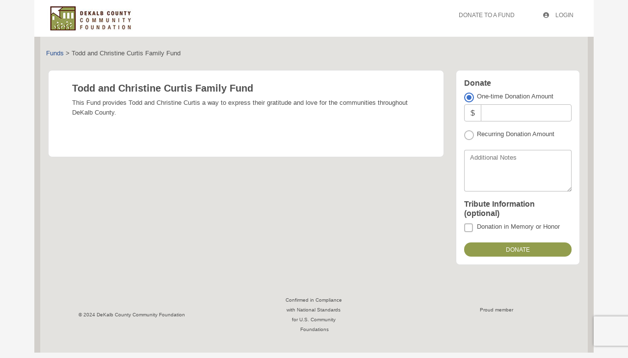

--- FILE ---
content_type: text/html
request_url: https://dekalb.fcsuite.com/erp/donate/create?funit_id=1849
body_size: 743
content:
<!DOCTYPE html>
<html lang="en">
<head>
	<title>&#47;erp&#47;donate&#47;create</title>

	<meta charset="utf-8" />
	<meta name="viewport" content="width=device-width, initial-scale=1.0, shrink-to-fit=no" />
	<meta http-equiv="x-ua-compatible" content="ie-edge" />
	<link rel="stylesheet" href="https://cdnjs.cloudflare.com/ajax/libs/font-awesome/6.0.0/css/all.min.css">
<link href="https://content.fcsuite.com/2026-01-20.0808/css/lib/bootstrap-5.3.2/bootstrap.min.css" rel="stylesheet" type="text/css" />
<link href="https://content.fcsuite.com/2026-01-20.0808/css/lib/mdb-7.0.0/mdb.min.css" rel="stylesheet" type="text/css" />

	<script type="text/javascript">var jsConfig = {"date":{"date_format":"US","date_mask":"mm/dd/yy"},"gtag_id":null,"currency":"USD","locale":"en-US","env":"live"}</script>
<script type="text/javascript" src="https://content.fcsuite.com/2026-01-20.0808/js/lib/jquery-3.6.1.min.js"></script>
<script type="text/javascript" src="https://content.fcsuite.com/2026-01-20.0808/js/lib/jquery-ui-1.13.2/jquery-ui.min.js"></script>
<script type="text/javascript" src="https://content.fcsuite.com/2026-01-20.0808/js/util/Foundant.min.js"></script>
<script type="text/javascript" src="https://content.fcsuite.com/2026-01-20.0808/js/pages/miro.min.js"></script>

	<meta HTTP-EQUIV="REFRESH" content="0; url=/erp/donate/create/fund?funit_id=1849">
	<link rel="icon" type="image/png" href="https://content.fcsuite.com/favicon/foundant.png">
	
	</head>
<body class="ft_body donate"><div class="ft_container container">
	<div class="row ft_navigation sticky-top" style="min-height: 75px;">
		<div class="col-auto">
			<div class="ft_card card p-1">
				
			<a href="https://dekalbccf.org"><div style="position: relative; width: 200px; height: 50px; overflow: hidden;"><img src="https://content.fcsuite.com/oimages/dekalb/268.jpg" width="200" height="70" alt="Giving hub logo" style="position: absolute; top: 50%; left: 50%; transform: translate(-50%, -50%);"></div></a>
				
			</div>
		</div>
			
		
		
	</div>



</div>
<script type="text/javascript" src="https://content.fcsuite.com/2026-01-20.0808/js/lib/bootstrap-5.3.2/bootstrap.min.js"></script>
<script type="text/javascript" src="https://content.fcsuite.com/2026-01-20.0808/js/lib/mdb-7.0.0/mdb.umd.min.js"></script>

</body>
</html>

--- FILE ---
content_type: text/html
request_url: https://dekalb.fcsuite.com/erp/donate/create/fund?funit_id=1849
body_size: 3409
content:
<!DOCTYPE html>
<html lang="en">
<head>
	<title>&#47;erp&#47;donate&#47;create&#47;fund</title>

	<meta charset="utf-8" />
	<meta name="viewport" content="width=device-width, initial-scale=1.0, shrink-to-fit=no" />
	<meta http-equiv="x-ua-compatible" content="ie-edge" />
	<link rel="stylesheet" href="https://cdnjs.cloudflare.com/ajax/libs/font-awesome/6.0.0/css/all.min.css">
<link href="https://content.fcsuite.com/2026-01-20.0808/css/lib/bootstrap-5.3.2/bootstrap.min.css" rel="stylesheet" type="text/css" />
<link href="https://content.fcsuite.com/2026-01-20.0808/css/lib/mdb-7.0.0/mdb.min.css" rel="stylesheet" type="text/css" />

	<script type="text/javascript">var jsConfig = {"gtag_id":null,"locale":"en-US","date":{"date_mask":"mm/dd/yy","date_format":"US"},"currency":"USD","env":"live"}</script>
<script type="text/javascript" src="https://content.fcsuite.com/2026-01-20.0808/js/lib/jquery-3.6.1.min.js"></script>
<script type="text/javascript" src="https://content.fcsuite.com/2026-01-20.0808/js/lib/jquery-ui-1.13.2/jquery-ui.min.js"></script>
<script type="text/javascript" src="https://content.fcsuite.com/2026-01-20.0808/js/util/Foundant.min.js"></script>
<script type="text/javascript" src="https://content.fcsuite.com/2026-01-20.0808/js/pages/miro.min.js"></script>

	
	<link rel="icon" type="image/png" href="https://content.fcsuite.com/favicon/foundant.png">
	<style>.breadcrumbs a {
	color: #274F91;
}
.breadcrumbs a:hover {
	text-decoration: underline;
}
.donate .ft_event_ticket {
	margin-bottom: 1.3rem;
}
.donate .ft_event_ticket .input-group .input-group-text {
	height: 2.2rem;
	margin-left: 0rem;
	margin-right: 0rem;
	width: 2rem;
}
.donate .ft_event_ticket button, .donate .ft_event_ticket input {
	display: inline-block;
}
.donate .ft_event_ticket button[data-name="additional_donation"], .donate .ft_event_ticket button[data-name="additional_donation"] {
	width: 9.6rem;
}
.donate .ft_event_ticket input#additional_donation {
	height: 2.2rem;
	width: 2.9rem;
}
.donate .ft_event_ticket:last-of-type {
	margin-bottom: 0px !important;
}
.donate .ft_event_ticket_total {
	font-weight: bold;
}
.ft_banner {
	background-color: #e3e3df;
	padding-bottom: 0.5rem;
	padding-top: 0.5rem;
	text-align: center;
	word-break: break-all;
}
.ft_banner ul, .ft_banner ol, .ft_footer ul, .ft_footer ol {
	list-style-position: inside;
	padding: 0px;
	padding-inline-start: 0px;
}
.ft_body {
	background-color: #f5f5f5;
	font-family: 'Ubuntu', Helvetica, sans-serif;
	font-size: 0.8rem;
}
.ft_body .ft_container .ft_navigation .ft_card {
	border: none;
}
.ft_bs_number_input {
	height: 2.2rem;
	width: 6rem;
}
.ft_btn_primary {
	background-color: #929d4d;
}
.ft_btn_primary:active {
	background-color: #929d4d;
	color: #ffffff;
}
.ft_btn_primary:active:focus {
	background-color: #929d4d;
	color: #ffffff;
}
.ft_btn_primary:focus {
	background-color: #929d4d;
	color: #ffffff;
}
.ft_btn_primary:focus, .ft_btn_primary:focus-visible {
	outline: auto !important;
}
.ft_btn_primary:hover {
	background-color: #929d4d;
	color: #ffffff;
}
.ft_btn_primary_text {
	color: #ffffff;
}
.ft_btn_secondary {
	background-color: #929d4d;
}
.ft_btn_secondary:active {
	background-color: #686f3d;
	color: #ffffff;
}
.ft_btn_secondary:active:focus {
	background-color: #686f3d;
	color: #ffffff;
}
.ft_btn_secondary:focus {
	background-color: #686f3d;
	color: #ffffff;
}
.ft_btn_secondary:focus, .ft_btn_secondary:focus-visible {
	outline: auto !important;
}
.ft_btn_secondary:hover {
	background-color: #686f3d;
	color: #ffffff;
}
.ft_btn_secondary_text {
	color: #ffffff;
}
.ft_card {
	background-color: #ffffff;
	border: 1px solid #E0E0E0;
	box-shadow: none;
}
.ft_closed_fund_text {
	color: red;
	font-weight: bold;
}
.ft_container {
	background-color: #d2cfcb;
}
.ft_content {
	background-color: #e3e2df;
	padding-bottom: 0.5rem;
	padding-top: 0.5rem;
}
.ft_event_summary_item_add, .ft_event_summary_item_update {
	height: 2.2rem;
	width: 6.5rem;
}
.ft_footer {
	background-color: #e3e2df;
	padding-bottom: 0.5rem;
	padding-top: 0.5rem;
	text-align: center;
}
.ft_grant_catalog_grid .ft_grant_catalog_list_add {
	margin-left: 0.6rem;
	width: 96%;
}
.ft_grant_catalog_list .ft_card .card-body {
	padding: 0px;
}
.ft_grant_catalog_list .ft_grant_catalog_list_inputs {
	width: 6rem;
}
.ft_grant_cycle_chip {
	bottom: 5px;
	margin-left: 1rem;
	position: relative;
}
.ft_header {
	background-color: #e3e2df;
	padding-bottom: 0.5rem;
	padding-top: 0.5rem;
	text-align: center;
}
.ft_navigation {
	background-color: #ffffff;
	padding-bottom: 0.5rem;
	padding-top: 0.5rem;
}
.ft_navigation_group {
	background-color: #ffffff;
}
.ft_navigation_item {
	background-color: #ffffff;
}
.ft_navigation_item .nav-link:focus, .ft_navigation_item .nav-link:focus-visible {
	outline: auto !important;
}
.ft_p_multiline_truncate {
	-webkit-box-orient: vertical;
	-webkit-line-clamp: 4;
	display: -webkit-box;
	overflow: hidden;
}
.portal .datepicker-toggle-icon {
	padding-bottom: 0.35rem;
	padding-right: 0.25rem;
}
.portal .ft_container .ft_content .card {
	border: 1px solid #E0E0E0;
	box-shadow: none;
}
.portal .ft_content {
	padding-bottom: 0.5rem;
	padding-top: 0px;
}
.portal .ft_content .dt-length label {
	padding-left: 0.75em;
}
.portal .ft_content .dt-search label {
	padding-right: 0.75em;
}
.portal .ft_left_nav {
	border-right: 1px solid #E0E0E0;
	padding-left: 0px;
	padding-right: 0px;
}
.portal .ft_navigation {
	padding-left: 1rem;
	padding-right: 0.5rem;
}
.portal .select-dropdown-container {
	min-width: max-content !important;
}
.progress {
	border-radius: 1rem;
	height: 0.6rem;
	margin-left: 0rem;
	margin-right: 0rem;
	margin-top: 0.5rem;
}
.skip-to-content {
	background-color: white;
	color: #2D3B4A;
	height: 1px;
	left: -10000px;
	overflow: hidden;
	padding: 1rem;
	position: absolute;
	top: auto;
	width: 1px;
	z-index: 9999;
}
.skip-to-content:focus {
	height: auto;
	left: 2px;
	top: 2px;
	width: auto;
}
@media  (max-width: 768px){
	.portal .form-check-input[type=checkbox] {
		margin-right: 0px;
	}
	.portal .ft_card div.col-6:has(.mb-4) div[class*="col"] {
		margin-bottom: 5px;
		width: 100%;
	}
	.portal .ft_card form div[class*="col"] {
		width: 100%;
	}
	.portal .ft_card.mb-4 .col {
		flex: auto;
		margin: 5px 0;
	}
	.portal .ft_container>.ft_content .ft_content_right {
		width: 100%;
	}
	.portal .ft_container>.ft_content .ft_left_nav {
		width: 100%;
	}
	.portal .ft_content_right .col-3 , .ft_content_right .col-4 {
		width: 100%;
	}
	.portal .ft_navigation > .col-auto {
		width: 100%;
	}
	.portal .select-wrapper > .form-outline {
		margin-bottom: 10px;
	}
	.portal div.dt-container .dt-search input {
		width: calc(100% - 70px);
	}
	.portal div.dt-container div.dt-layout-row:not(.dt-layout-table) div.dt-layout-cell {
		text-align: right !important;
	}
}
h1 {
	font-size: 1.5rem;
	font-weight: bold;
}
h2 {
	font-size: 1.25rem;
	font-weight: bold;
}
h3 {
	font-size: 1rem;
	font-weight: bold;
}
h4 {
	font-size: 0.7rem;
}
</style>
	<style>
@import url('https://fonts.googleapis.com/css?family=Lato:300,400,700'); div {text-align: left;}
</style>
</div></head>
<body class="ft_body donate"><a href="#ft_content" class="skip-to-content">Skip to content</a>
<div class="ft_container container">
	<div class="row ft_navigation sticky-top" style="min-height: 75px;">
		<div class="col-auto">
			<div class="ft_card card p-1">
				
			<a href="https://dekalbccf.org"><div style="position: relative; width: 200px; height: 50px; overflow: hidden;"><img src="https://content.fcsuite.com/oimages/dekalb/268.jpg" width="200" height="70" alt="Giving hub logo" style="position: absolute; top: 50%; left: 50%; transform: translate(-50%, -50%);"></div></a>
				
			</div>
		</div>
			
		
		
		
		<div class="col-sm-12 col-md ft_top_nav">
			<ul id="long_nav" class="d-none d-md-flex ft_navigation_group nav nav-tabs nav-tabs-hover justify-content-end">
			
				<li class="ft_navigation_item nav-item action">
					<a href="/erp/donate/list" class="nav-link">
					
					
					Donate To A Fund
					</a>
				</li>
			
				<li class="ft_navigation_item nav-item action">
					<a href="/erp/portal" class="nav-link">
					
					<i class="fas fa-circle-user" style="padding-right: 10px;"></i>
					Login
					</a>
				</li>
			
				<li class="ft_navigation_item nav-item donate_cart_nav_item d-none">
					<a href="/erp/donate/checkout" class="nav-link">
					
					<i class="fas fa-basket-shopping" style="padding-right: 10px;"></i>
					$0.00
					</a>
				</li>
			
			</ul>
			<div id="hamburger_nav" class="d-sm-flex d-md-none" style="position: absolute; top: 25px; right: 22px;">
<button data-mdb-button-init class="navbar-toggler ms-auto" type="button" data-mdb-collapse-init data-mdb-target="#hamburger_toggle" aria-controls="navbarToggleExternalContent3" aria-expanded="false" aria-label="Toggle navigation"><i class="fas fa-bars fa-2x"></i> </button></div>
<div class="collapse" id="hamburger_toggle">
<div class="bg-body-tertiary p-3">
<a href="/erp/donate/list" class="btn btn-link btn-block m-0 text-body">Donate To A Fund</a>
<a href="/erp/portal" class="btn btn-link btn-block m-0 text-body"><i class="fas fa-circle-user" style="padding-right: 10px;"></i>Login</a>
<a href="/erp/donate/checkout" class="btn btn-link btn-block m-0 text-body"><i class="fas fa-basket-shopping" style="padding-right: 10px;"></i>$0.00</a>
</div>
</div>

		</div>
		
	</div>

<form method="POST" action="/erp/donate/create/fund?funit_id=1849">
	<input id="ft&#95;set&#95;cookie" type="hidden" name="83a590f3582fb98331e41e844227353a&#58;&#58;SID" value="SID&#61;161c75179ccfa36b3e0c9e4ff1bd42e1&#59;&#32;path&#61;&#47;&#59;&#32;expires&#61;Fri&#44;&#32;15&#45;Jan&#45;2027&#32;22&#58;21&#58;35&#32;GMT&#59;">
	<div class="row">
		<div class="ft_cookies_disabled col">
			<h1>Cookies Disabled</h1>
			<p>Your browser is currently set to block cookies. You need to allow cookies to use this service.</p>
			<p>Cookies are small text files stored on your computer that remember the things you've added to your 
			shopping cart. To learn how to allow cookies, check the online help in your web browser.</p>
		</div>
	</div>
</form>

	<div class="ft_footer">
		
		<div class="my-footer-container"><div class="my-footer"><table style="width: 100%;"><tbody><tr><td style="width: 33.3333%;"><div style="text-align: center;"><a href="https://dekalbccf.org" target="_blank"><img src="https://dekalbccf.org/wp-content/uploads/2015/10/DCCF_logo.png" alt="" style="width: 85px;" class="fr-fic fr-dii"></a></div><div style="text-align: center;"><span style="font-size: 10px;" id="isPasted">&copy; 2024 DeKalb County&nbsp;</span><span style="font-size: 10px;">Community Foundation</span></div></td><td style="width: 33.3333%;"><div style="text-align: center;" id="isPasted"><a href="http://www.cfstandards.org/" target="_blank" id="isPasted"><img src="https://dekalbccf.org/wp-content/uploads/2015/11/cf-national-standards-circle.png" alt="" style="width: 96px;" class="fr-fic fr-dii"></a></div><div style="text-align: center;" id="isPasted"><span style="font-size: 10px;">Confirmed in Compliance&nbsp;</span><br><span style="font-size: 10px;">with National Standards&nbsp;</span><br><span style="font-size: 10px;">for&nbsp;</span><span style="font-size: 10px;">U.S. Community&nbsp;</span><br><span style="font-size: 10px;">Foundations</span></div></td><td style="width: 33.3333%;"><div style="text-align: center;"><a href="http://allianceilcf.org/" target="_blank"><img src="https://dekalbccf.org/wp-content/uploads/2015/11/aicf-logo.jpg" alt="" style="width: 150px;" class="fr-fic fr-dii"></a></div><div style="text-align: center;" id="isPasted"><span style="font-size: 10px;">Proud member</span></div><br></td></tr></tbody></table><div class="one-third" style="text-align: center;"><br></div><br></div></div>
	</div>

</div>
<script type="text/javascript" src="https://content.fcsuite.com/2026-01-20.0808/js/lib/bootstrap-5.3.2/bootstrap.min.js"></script>
<script type="text/javascript" src="https://content.fcsuite.com/2026-01-20.0808/js/lib/mdb-7.0.0/mdb.umd.min.js"></script>

</body>
</html>

--- FILE ---
content_type: text/html
request_url: https://dekalb.fcsuite.com/erp/donate/create/fund?funit_id=1849
body_size: 5054
content:
<!DOCTYPE html>
<html lang="en">
<head>
	<title>Todd and Christine Curtis Family Fund</title>

	<meta charset="utf-8" />
	<meta name="viewport" content="width=device-width, initial-scale=1.0, shrink-to-fit=no" />
	<meta http-equiv="x-ua-compatible" content="ie-edge" />
	<link rel="stylesheet" href="https://cdnjs.cloudflare.com/ajax/libs/font-awesome/6.0.0/css/all.min.css">
<link href="https://content.fcsuite.com/2026-01-20.0808/css/lib/bootstrap-5.3.2/bootstrap.min.css" rel="stylesheet" type="text/css" />
<link href="https://content.fcsuite.com/2026-01-20.0808/css/lib/mdb-7.0.0/mdb.min.css" rel="stylesheet" type="text/css" />

	<script type="text/javascript">var jsConfig = {"gtag_id":null,"locale":"en-US","date":{"date_mask":"mm/dd/yy","date_format":"US"},"currency":"USD","env":"live"}</script>
<script type="text/javascript" src="https://content.fcsuite.com/2026-01-20.0808/js/lib/jquery-3.6.1.min.js"></script>
<script type="text/javascript" src="https://content.fcsuite.com/2026-01-20.0808/js/lib/jquery-ui-1.13.2/jquery-ui.min.js"></script>
<script type="text/javascript" src="https://content.fcsuite.com/2026-01-20.0808/js/util/Foundant.min.js"></script>
<script type="text/javascript" src="https://content.fcsuite.com/2026-01-20.0808/js/pages/miro.min.js"></script>
<script type="text/javascript" src="https://content.fcsuite.com/2026-01-20.0808/js/pages/Donation_Portal.min.js"></script>
<script src="https://www.google.com/recaptcha/api.js?render=6Lf7pNwUAAAAAKGuQyd9obiJirU6Kcs1-k33KJTM"></script>
<script>function captcha_fallback(f){grecaptcha.render('captchav2_fallback', {'sitekey':'6LedLKAaAAAAAITVaCgZx8gXp3ExtK1cyEISjksD','callback':f})}</script>

	
	<link rel="icon" type="image/png" href="https://content.fcsuite.com/favicon/foundant.png">
	<style>.breadcrumbs a {
	color: #274F91;
}
.breadcrumbs a:hover {
	text-decoration: underline;
}
.donate .ft_event_ticket {
	margin-bottom: 1.3rem;
}
.donate .ft_event_ticket .input-group .input-group-text {
	height: 2.2rem;
	margin-left: 0rem;
	margin-right: 0rem;
	width: 2rem;
}
.donate .ft_event_ticket button, .donate .ft_event_ticket input {
	display: inline-block;
}
.donate .ft_event_ticket button[data-name="additional_donation"], .donate .ft_event_ticket button[data-name="additional_donation"] {
	width: 9.6rem;
}
.donate .ft_event_ticket input#additional_donation {
	height: 2.2rem;
	width: 2.9rem;
}
.donate .ft_event_ticket:last-of-type {
	margin-bottom: 0px !important;
}
.donate .ft_event_ticket_total {
	font-weight: bold;
}
.ft_banner {
	background-color: #e3e3df;
	padding-bottom: 0.5rem;
	padding-top: 0.5rem;
	text-align: center;
	word-break: break-all;
}
.ft_banner ul, .ft_banner ol, .ft_footer ul, .ft_footer ol {
	list-style-position: inside;
	padding: 0px;
	padding-inline-start: 0px;
}
.ft_body {
	background-color: #f5f5f5;
	font-family: 'Ubuntu', Helvetica, sans-serif;
	font-size: 0.8rem;
}
.ft_body .ft_container .ft_navigation .ft_card {
	border: none;
}
.ft_bs_number_input {
	height: 2.2rem;
	width: 6rem;
}
.ft_btn_primary {
	background-color: #929d4d;
}
.ft_btn_primary:active {
	background-color: #929d4d;
	color: #ffffff;
}
.ft_btn_primary:active:focus {
	background-color: #929d4d;
	color: #ffffff;
}
.ft_btn_primary:focus {
	background-color: #929d4d;
	color: #ffffff;
}
.ft_btn_primary:focus, .ft_btn_primary:focus-visible {
	outline: auto !important;
}
.ft_btn_primary:hover {
	background-color: #929d4d;
	color: #ffffff;
}
.ft_btn_primary_text {
	color: #ffffff;
}
.ft_btn_secondary {
	background-color: #929d4d;
}
.ft_btn_secondary:active {
	background-color: #686f3d;
	color: #ffffff;
}
.ft_btn_secondary:active:focus {
	background-color: #686f3d;
	color: #ffffff;
}
.ft_btn_secondary:focus {
	background-color: #686f3d;
	color: #ffffff;
}
.ft_btn_secondary:focus, .ft_btn_secondary:focus-visible {
	outline: auto !important;
}
.ft_btn_secondary:hover {
	background-color: #686f3d;
	color: #ffffff;
}
.ft_btn_secondary_text {
	color: #ffffff;
}
.ft_card {
	background-color: #ffffff;
	border: 1px solid #E0E0E0;
	box-shadow: none;
}
.ft_closed_fund_text {
	color: red;
	font-weight: bold;
}
.ft_container {
	background-color: #d2cfcb;
}
.ft_content {
	background-color: #e3e2df;
	padding-bottom: 0.5rem;
	padding-top: 0.5rem;
}
.ft_event_summary_item_add, .ft_event_summary_item_update {
	height: 2.2rem;
	width: 6.5rem;
}
.ft_footer {
	background-color: #e3e2df;
	padding-bottom: 0.5rem;
	padding-top: 0.5rem;
	text-align: center;
}
.ft_grant_catalog_grid .ft_grant_catalog_list_add {
	margin-left: 0.6rem;
	width: 96%;
}
.ft_grant_catalog_list .ft_card .card-body {
	padding: 0px;
}
.ft_grant_catalog_list .ft_grant_catalog_list_inputs {
	width: 6rem;
}
.ft_grant_cycle_chip {
	bottom: 5px;
	margin-left: 1rem;
	position: relative;
}
.ft_header {
	background-color: #e3e2df;
	padding-bottom: 0.5rem;
	padding-top: 0.5rem;
	text-align: center;
}
.ft_navigation {
	background-color: #ffffff;
	padding-bottom: 0.5rem;
	padding-top: 0.5rem;
}
.ft_navigation_group {
	background-color: #ffffff;
}
.ft_navigation_item {
	background-color: #ffffff;
}
.ft_navigation_item .nav-link:focus, .ft_navigation_item .nav-link:focus-visible {
	outline: auto !important;
}
.ft_p_multiline_truncate {
	-webkit-box-orient: vertical;
	-webkit-line-clamp: 4;
	display: -webkit-box;
	overflow: hidden;
}
.portal .datepicker-toggle-icon {
	padding-bottom: 0.35rem;
	padding-right: 0.25rem;
}
.portal .ft_container .ft_content .card {
	border: 1px solid #E0E0E0;
	box-shadow: none;
}
.portal .ft_content {
	padding-bottom: 0.5rem;
	padding-top: 0px;
}
.portal .ft_content .dt-length label {
	padding-left: 0.75em;
}
.portal .ft_content .dt-search label {
	padding-right: 0.75em;
}
.portal .ft_left_nav {
	border-right: 1px solid #E0E0E0;
	padding-left: 0px;
	padding-right: 0px;
}
.portal .ft_navigation {
	padding-left: 1rem;
	padding-right: 0.5rem;
}
.portal .select-dropdown-container {
	min-width: max-content !important;
}
.progress {
	border-radius: 1rem;
	height: 0.6rem;
	margin-left: 0rem;
	margin-right: 0rem;
	margin-top: 0.5rem;
}
.skip-to-content {
	background-color: white;
	color: #2D3B4A;
	height: 1px;
	left: -10000px;
	overflow: hidden;
	padding: 1rem;
	position: absolute;
	top: auto;
	width: 1px;
	z-index: 9999;
}
.skip-to-content:focus {
	height: auto;
	left: 2px;
	top: 2px;
	width: auto;
}
@media  (max-width: 768px){
	.portal .form-check-input[type=checkbox] {
		margin-right: 0px;
	}
	.portal .ft_card div.col-6:has(.mb-4) div[class*="col"] {
		margin-bottom: 5px;
		width: 100%;
	}
	.portal .ft_card form div[class*="col"] {
		width: 100%;
	}
	.portal .ft_card.mb-4 .col {
		flex: auto;
		margin: 5px 0;
	}
	.portal .ft_container>.ft_content .ft_content_right {
		width: 100%;
	}
	.portal .ft_container>.ft_content .ft_left_nav {
		width: 100%;
	}
	.portal .ft_content_right .col-3 , .ft_content_right .col-4 {
		width: 100%;
	}
	.portal .ft_navigation > .col-auto {
		width: 100%;
	}
	.portal .select-wrapper > .form-outline {
		margin-bottom: 10px;
	}
	.portal div.dt-container .dt-search input {
		width: calc(100% - 70px);
	}
	.portal div.dt-container div.dt-layout-row:not(.dt-layout-table) div.dt-layout-cell {
		text-align: right !important;
	}
}
h1 {
	font-size: 1.5rem;
	font-weight: bold;
}
h2 {
	font-size: 1.25rem;
	font-weight: bold;
}
h3 {
	font-size: 1rem;
	font-weight: bold;
}
h4 {
	font-size: 0.7rem;
}
</style>
	<style>
@import url('https://fonts.googleapis.com/css?family=Lato:300,400,700'); div {text-align: left;}
</style>
</div></head>
<body class="ft_body donate"><a href="#ft_content" class="skip-to-content">Skip to content</a>
<div class="ft_container container">
	<div class="row ft_navigation sticky-top" style="min-height: 75px;">
		<div class="col-auto">
			<div class="ft_card card p-1">
				
			<a href="https://dekalbccf.org"><div style="position: relative; width: 200px; height: 50px; overflow: hidden;"><img src="https://content.fcsuite.com/oimages/dekalb/268.jpg" width="200" height="70" alt="Giving hub logo" style="position: absolute; top: 50%; left: 50%; transform: translate(-50%, -50%);"></div></a>
				
			</div>
		</div>
			
		
		
		
		<div class="col-sm-12 col-md ft_top_nav">
			<ul id="long_nav" class="d-none d-md-flex ft_navigation_group nav nav-tabs nav-tabs-hover justify-content-end">
			
				<li class="ft_navigation_item nav-item action">
					<a href="/erp/donate/list" class="nav-link">
					
					
					Donate To A Fund
					</a>
				</li>
			
				<li class="ft_navigation_item nav-item action">
					<a href="/erp/portal" class="nav-link">
					
					<i class="fas fa-circle-user" style="padding-right: 10px;"></i>
					Login
					</a>
				</li>
			
				<li class="ft_navigation_item nav-item donate_cart_nav_item d-none">
					<a href="/erp/donate/checkout" class="nav-link">
					
					<i class="fas fa-basket-shopping" style="padding-right: 10px;"></i>
					$0.00
					</a>
				</li>
			
			</ul>
			<div id="hamburger_nav" class="d-sm-flex d-md-none" style="position: absolute; top: 25px; right: 22px;">
<button data-mdb-button-init class="navbar-toggler ms-auto" type="button" data-mdb-collapse-init data-mdb-target="#hamburger_toggle" aria-controls="navbarToggleExternalContent3" aria-expanded="false" aria-label="Toggle navigation"><i class="fas fa-bars fa-2x"></i> </button></div>
<div class="collapse" id="hamburger_toggle">
<div class="bg-body-tertiary p-3">
<a href="/erp/donate/list" class="btn btn-link btn-block m-0 text-body">Donate To A Fund</a>
<a href="/erp/portal" class="btn btn-link btn-block m-0 text-body"><i class="fas fa-circle-user" style="padding-right: 10px;"></i>Login</a>
<a href="/erp/donate/checkout" class="btn btn-link btn-block m-0 text-body"><i class="fas fa-basket-shopping" style="padding-right: 10px;"></i>$0.00</a>
</div>
</div>

		</div>
		
	</div>



<div id="ft_content" class="ft_content p-3">
	<div class="row">
		<div class="row" id="breadcrumb_nav" aria-label="breadcrumb">
<div class="p-2 mb-3">
<div class="col breadcrumbs">
<a href="/erp/donate/list">Funds</a> > <span aria-current="page">Todd and Christine Curtis Family Fund</span>
</div>
</div>
</div>

		<div class="col">
			
<div class="row g-0">
	<div class="ft_card card p-4 mb-3">
		<div class="row g-0 mb-3">
			<div class="col-12">
			
				<div class="card-body pt-0">
					<h2 class="card-title">Todd and Christine Curtis Family Fund</h2>
					
					
					<p>This Fund provides Todd and Christine Curtis a way to express their gratitude and love for the communities throughout DeKalb County.</p>
				</div>
			</div>
		</div>
	</div>

</div>

		</div><div class="col-md-3">
<form method="POST" action="/erp/donate/create/fund"  data-verify="6Lf7pNwUAAAAAKGuQyd9obiJirU6Kcs1-k33KJTM" >

<input type="hidden" name="9e7c7826057cbe61749a3de93231cc8a&#58;&#58;funit&#95;id" value="1849">

<input type="hidden" name="9e7c7826057cbe61749a3de93231cc8a&#58;&#58;process" value="1">
			<div class="row mb-3 g-0">
	<div class="ft_card card p-3"><div class="row"><h3>Donate</h3></div><div class="row">	
	<div class="col">
		<div class="form-check"><input type="radio" name="9e7c7826057cbe61749a3de93231cc8a&#58;&#58;dtype" value="onetime" class="form&#45;check&#45;input" id="8ae430e62dab8953e67158a5ccd8ab50" checked><label class="form-check-label" for="8ae430e62dab8953e67158a5ccd8ab50">One-time Donation Amount</label></div>
		<div id="onetime" style="display:none">
			
			
			<div class="input-group mb-3">
				<span class="input-group-text">$</span>
				<input type="text" name="9e7c7826057cbe61749a3de93231cc8a&#58;&#58;amount" value="" title="Amount" aria-label="Amount" class="form-control">
			</div>
			<div class="warning&#32;alert&#32;alert&#45;warning" id="9e7c7826057cbe61749a3de93231cc8a&#58;&#58;amount&#95;sdnfw&#95;error&#95;message" style="display&#58;none"></div>
			
		</div>
	</div>
</div>
<div class="row">
	<div class="col mb-3">
		<div class="form-check"><input type="radio" name="9e7c7826057cbe61749a3de93231cc8a&#58;&#58;dtype" value="recurr" class="form&#45;check&#45;input" id="b538e585825bb32125644a1e4510d562"><label class="form-check-label" for="b538e585825bb32125644a1e4510d562">Recurring Donation Amount</label></div>
		<div id="recurr" class="form-group" style="display:none;">
			<div class="input-group mb-3">
				<span class="input-group-text">$</span>
				<input type="text" name="9e7c7826057cbe61749a3de93231cc8a&#58;&#58;recurr&#95;amount" value="" title="Recurring&#32;Donation&#32;Amount" aria-label="Recurring&#32;Donation&#32;Amount" class="form-control"><select name="9e7c7826057cbe61749a3de93231cc8a::recurr_int" title="Recurring&#32;Interval" class="form-select form&#45;select&#45;sm"><option value="1 mon">every month</option><option value="3 mons">every quarter</option><option value="1 year">every year</option></select></div>
			<div class="warning&#32;alert&#32;alert&#45;warning" id="9e7c7826057cbe61749a3de93231cc8a&#58;&#58;recurr&#95;amount&#95;sdnfw&#95;error&#95;message" style="display&#58;none"></div>
			<div class="warning&#32;alert&#32;alert&#45;warning" id="9e7c7826057cbe61749a3de93231cc8a&#58;&#58;recurr&#95;int&#95;sdnfw&#95;error&#95;message" style="display&#58;none"></div>
			
			<div class="input-group mb-3">
				<div class="form-outline" data-mdb-datepicker-init data-mdb-input-init data-mdb-confirm-date-on-select="true" data-mdb-format="mm&#47;dd&#47;yyyy"><input type="text" class="form-control" id="9486627ac324990439e0907f14cb5f77" name="9e7c7826057cbe61749a3de93231cc8a::recurr_end" value="" title="End Date" data-form-field="bs_datepicker"><label for="9486627ac324990439e0907f14cb5f77" class="form-label">End Date</label></div>
			</div>
			<div class="warning&#32;alert&#32;alert&#45;warning" id="9e7c7826057cbe61749a3de93231cc8a&#58;&#58;recurr&#95;end&#95;sdnfw&#95;error&#95;message" style="display&#58;none"></div>
			
			
		</div>
	</div>
</div>
<div class="row">
			<div class="col">
			<div class="form-outline bg-white mb-3" data-mdb-input-init><textarea name="9e7c7826057cbe61749a3de93231cc8a&#58;&#58;note&#95;text" id="6a58c42435e358d08488b77022d7c811" rows="3" class="form-control"></textarea><label class="form-label" for="6a58c42435e358d08488b77022d7c811">Additional Notes</label></div>
			</div>
		</div><div class="row">
	<h3>Tribute Information (optional)</h3>
</div>

<div class="row">
	<div class="mb-3">
		<div class="form-check"><input type="checkbox" name="9e7c7826057cbe61749a3de93231cc8a&#58;&#58;memorial" value="1" class="form&#45;check&#45;input" id="memorial" aria-label="Donation&#32;in&#32;Memory&#32;or&#32;Honor"><label class="form-check-label" for="memorial">Donation in Memory or Honor</label></div>
	</div>
</div>

<div class="row" id="memorial_type" style="display: none;">
	<div class="mb-3">
		<label class="form-label">Type of Tribute</label>
		<div class="form-check"><input type="radio" name="9e7c7826057cbe61749a3de93231cc8a&#58;&#58;memorial&#95;type" value="memory" class="form&#45;check&#45;input" id="memorial&#95;type&#95;memory"><label class="form-check-label" for="memorial_type_memory">In Memory of</label></div>
		<div class="form-check"><input type="radio" name="9e7c7826057cbe61749a3de93231cc8a&#58;&#58;memorial&#95;type" value="honor" class="form&#45;check&#45;input" id="memorial&#95;type&#95;honor"><label class="form-check-label" for="memorial_type_honor">In Honor of</label></div>
	</div>
</div>
<div class="row" id="memorial_name" style="display: none;">
	<div class="mb-3">
		<div class="form-outline bg-white" data-mdb-input-init><input type="text" name="9e7c7826057cbe61749a3de93231cc8a&#58;&#58;memorial&#95;name" value="" id="1172b513269c88f339d91d2638d60217" class="form-control"><label class="form-label" for="1172b513269c88f339d91d2638d60217">Person being remembered/honored</label></div>
		<div class="warning&#32;alert&#32;alert&#45;warning" id="9e7c7826057cbe61749a3de93231cc8a&#58;&#58;memorial&#95;name&#95;sdnfw&#95;error&#95;message" style="display&#58;none"></div>
	</div>
</div>
<div class="row" id="notify_name" style="display: none;">
	<div class="mb-3">
		<div class="form-outline bg-white" data-mdb-input-init><input type="text" name="9e7c7826057cbe61749a3de93231cc8a&#58;&#58;notify&#95;name" value="" id="00974662c2c825704e3e979fbe5c7dda" class="form-control"><label class="form-label" for="00974662c2c825704e3e979fbe5c7dda">Whom to notify</label></div>
		<div class="warning&#32;alert&#32;alert&#45;warning" id="9e7c7826057cbe61749a3de93231cc8a&#58;&#58;notify&#95;name&#95;sdnfw&#95;error&#95;message" style="display&#58;none"></div>
	</div>
</div>
<div class="row" id="notify_method" style="display: none;">
	<div class="mb-3">
		<label class="form-label">How would you like the person notified?</label>
		<div class="form-check"><input type="radio" name="9e7c7826057cbe61749a3de93231cc8a&#58;&#58;notify&#95;method" value="mail" class="form&#45;check&#45;input" id="notify&#95;method&#95;mail"><label class="form-check-label" for="notify_method_mail">Postal Mail</label></div>
		<div class="form-check"><input type="radio" name="9e7c7826057cbe61749a3de93231cc8a&#58;&#58;notify&#95;method" value="email" class="form&#45;check&#45;input" id="notify&#95;method&#95;email"><label class="form-check-label" for="notify_method_email">Email</label></div>
	</div>
	<div class="warning&#32;alert&#32;alert&#45;warning" id="9e7c7826057cbe61749a3de93231cc8a&#58;&#58;notify&#95;method&#95;sdnfw&#95;error&#95;message" style="display&#58;none"></div>
</div>
<div class="row" id="notify_email" style="display: none;">
	<div class="mb-3">
		<div class="form-outline bg-white" data-mdb-input-init><input type="text" name="9e7c7826057cbe61749a3de93231cc8a&#58;&#58;notify&#95;email" value="" id="9f22b6435b1391474a275cc109db2a30" class="form-control"><label class="form-label" for="9f22b6435b1391474a275cc109db2a30">Email Address</label></div>
		<div class="warning&#32;alert&#32;alert&#45;warning" id="9e7c7826057cbe61749a3de93231cc8a&#58;&#58;notify&#95;email&#95;sdnfw&#95;error&#95;message" style="display&#58;none"></div>
	</div>
</div>	
<div class="row" id="notify_confirm" style="display: none;">
	<div class="mb-3">
		<div class="form-outline bg-white" data-mdb-input-init><input type="text" name="9e7c7826057cbe61749a3de93231cc8a&#58;&#58;confirm&#95;email" value="" id="9f8ceee57af046dc7bce23702bb77a36" class="form-control"><label class="form-label" for="9f8ceee57af046dc7bce23702bb77a36">Confirm Email Address</label></div>
		<div class="warning&#32;alert&#32;alert&#45;warning" id="9e7c7826057cbe61749a3de93231cc8a&#58;&#58;confirm&#95;email&#95;sdnfw&#95;error&#95;message" style="display&#58;none"></div>
	</div>
</div>
<div class="row" id="notify_address" style="display: none;">
	<div class="mb-3">
		<div class="form-outline bg-white" data-mdb-input-init><input type="text" name="9e7c7826057cbe61749a3de93231cc8a&#58;&#58;notify&#95;address" value="" id="3158e52f6ad284d9ec3c55153852b64f" class="form-control"><label class="form-label" for="3158e52f6ad284d9ec3c55153852b64f">Address</label></div>
		<div class="warning&#32;alert&#32;alert&#45;warning" id="9e7c7826057cbe61749a3de93231cc8a&#58;&#58;notify&#95;address&#95;sdnfw&#95;error&#95;message" style="display&#58;none"></div>
	</div>
</div>	
<div class="row" id="notify_city" style="display: none;">
	<div class="mb-3">
		<div class="form-outline bg-white" data-mdb-input-init><input type="text" name="9e7c7826057cbe61749a3de93231cc8a&#58;&#58;notify&#95;city" value="" id="26833b420dee89ba550defddead3a13f" class="form-control"><label class="form-label" for="26833b420dee89ba550defddead3a13f">City</label></div>
		<div class="warning&#32;alert&#32;alert&#45;warning" id="9e7c7826057cbe61749a3de93231cc8a&#58;&#58;notify&#95;city&#95;sdnfw&#95;error&#95;message" style="display&#58;none"></div>
	</div>
</div>	
<div class="row" id="notify_state" style="display: none;">
	<div class="mb-3">
		<div class="form-outline bg-white" data-mdb-input-init><input type="text" name="9e7c7826057cbe61749a3de93231cc8a&#58;&#58;notify&#95;state" value="" id="ba58e520e760e0bce21fb991aca43f8e" class="form-control"><label class="form-label" for="ba58e520e760e0bce21fb991aca43f8e">State</label></div>
		<div class="warning&#32;alert&#32;alert&#45;warning" id="9e7c7826057cbe61749a3de93231cc8a&#58;&#58;notify&#95;state&#95;sdnfw&#95;error&#95;message" style="display&#58;none"></div>
	</div>
</div>	
<div class="row" id="notify_zipcode" style="display: none;">
	<div class="mb-3">
		<div class="form-outline bg-white" data-mdb-input-init><input type="text" name="9e7c7826057cbe61749a3de93231cc8a&#58;&#58;notify&#95;zipcode" value="" id="9134292c85c07994cfeb9ca2052caeeb" class="form-control"><label class="form-label" for="9134292c85c07994cfeb9ca2052caeeb">Zipcode</label></div>
		<div class="warning&#32;alert&#32;alert&#45;warning" id="9e7c7826057cbe61749a3de93231cc8a&#58;&#58;notify&#95;zipcode&#95;sdnfw&#95;error&#95;message" style="display&#58;none"></div>
	</div>
</div>	<input class="click_once shadow-0 btn btn-sm btn-rounded btn-primary ft_btn_primary ft_btn_primary_text" type="submit" value="Donate">
	</div>
</div>

</form>

		</div></div>
</div>

	<div class="ft_footer">
		
		<div class="my-footer-container"><div class="my-footer"><table style="width: 100%;"><tbody><tr><td style="width: 33.3333%;"><div style="text-align: center;"><a href="https://dekalbccf.org" target="_blank"><img src="https://dekalbccf.org/wp-content/uploads/2015/10/DCCF_logo.png" alt="" style="width: 85px;" class="fr-fic fr-dii"></a></div><div style="text-align: center;"><span style="font-size: 10px;" id="isPasted">&copy; 2024 DeKalb County&nbsp;</span><span style="font-size: 10px;">Community Foundation</span></div></td><td style="width: 33.3333%;"><div style="text-align: center;" id="isPasted"><a href="http://www.cfstandards.org/" target="_blank" id="isPasted"><img src="https://dekalbccf.org/wp-content/uploads/2015/11/cf-national-standards-circle.png" alt="" style="width: 96px;" class="fr-fic fr-dii"></a></div><div style="text-align: center;" id="isPasted"><span style="font-size: 10px;">Confirmed in Compliance&nbsp;</span><br><span style="font-size: 10px;">with National Standards&nbsp;</span><br><span style="font-size: 10px;">for&nbsp;</span><span style="font-size: 10px;">U.S. Community&nbsp;</span><br><span style="font-size: 10px;">Foundations</span></div></td><td style="width: 33.3333%;"><div style="text-align: center;"><a href="http://allianceilcf.org/" target="_blank"><img src="https://dekalbccf.org/wp-content/uploads/2015/11/aicf-logo.jpg" alt="" style="width: 150px;" class="fr-fic fr-dii"></a></div><div style="text-align: center;" id="isPasted"><span style="font-size: 10px;">Proud member</span></div><br></td></tr></tbody></table><div class="one-third" style="text-align: center;"><br></div><br></div></div>
	</div>

</div>
<script type="text/javascript" src="https://content.fcsuite.com/2026-01-20.0808/js/lib/bootstrap-5.3.2/bootstrap.min.js"></script>
<script type="text/javascript" src="https://content.fcsuite.com/2026-01-20.0808/js/lib/mdb-7.0.0/mdb.umd.min.js"></script>

</body>
</html>

--- FILE ---
content_type: text/html; charset=utf-8
request_url: https://www.google.com/recaptcha/api2/anchor?ar=1&k=6Lf7pNwUAAAAAKGuQyd9obiJirU6Kcs1-k33KJTM&co=aHR0cHM6Ly9kZWthbGIuZmNzdWl0ZS5jb206NDQz&hl=en&v=PoyoqOPhxBO7pBk68S4YbpHZ&size=invisible&anchor-ms=20000&execute-ms=30000&cb=i59gzzlg47p3
body_size: 48724
content:
<!DOCTYPE HTML><html dir="ltr" lang="en"><head><meta http-equiv="Content-Type" content="text/html; charset=UTF-8">
<meta http-equiv="X-UA-Compatible" content="IE=edge">
<title>reCAPTCHA</title>
<style type="text/css">
/* cyrillic-ext */
@font-face {
  font-family: 'Roboto';
  font-style: normal;
  font-weight: 400;
  font-stretch: 100%;
  src: url(//fonts.gstatic.com/s/roboto/v48/KFO7CnqEu92Fr1ME7kSn66aGLdTylUAMa3GUBHMdazTgWw.woff2) format('woff2');
  unicode-range: U+0460-052F, U+1C80-1C8A, U+20B4, U+2DE0-2DFF, U+A640-A69F, U+FE2E-FE2F;
}
/* cyrillic */
@font-face {
  font-family: 'Roboto';
  font-style: normal;
  font-weight: 400;
  font-stretch: 100%;
  src: url(//fonts.gstatic.com/s/roboto/v48/KFO7CnqEu92Fr1ME7kSn66aGLdTylUAMa3iUBHMdazTgWw.woff2) format('woff2');
  unicode-range: U+0301, U+0400-045F, U+0490-0491, U+04B0-04B1, U+2116;
}
/* greek-ext */
@font-face {
  font-family: 'Roboto';
  font-style: normal;
  font-weight: 400;
  font-stretch: 100%;
  src: url(//fonts.gstatic.com/s/roboto/v48/KFO7CnqEu92Fr1ME7kSn66aGLdTylUAMa3CUBHMdazTgWw.woff2) format('woff2');
  unicode-range: U+1F00-1FFF;
}
/* greek */
@font-face {
  font-family: 'Roboto';
  font-style: normal;
  font-weight: 400;
  font-stretch: 100%;
  src: url(//fonts.gstatic.com/s/roboto/v48/KFO7CnqEu92Fr1ME7kSn66aGLdTylUAMa3-UBHMdazTgWw.woff2) format('woff2');
  unicode-range: U+0370-0377, U+037A-037F, U+0384-038A, U+038C, U+038E-03A1, U+03A3-03FF;
}
/* math */
@font-face {
  font-family: 'Roboto';
  font-style: normal;
  font-weight: 400;
  font-stretch: 100%;
  src: url(//fonts.gstatic.com/s/roboto/v48/KFO7CnqEu92Fr1ME7kSn66aGLdTylUAMawCUBHMdazTgWw.woff2) format('woff2');
  unicode-range: U+0302-0303, U+0305, U+0307-0308, U+0310, U+0312, U+0315, U+031A, U+0326-0327, U+032C, U+032F-0330, U+0332-0333, U+0338, U+033A, U+0346, U+034D, U+0391-03A1, U+03A3-03A9, U+03B1-03C9, U+03D1, U+03D5-03D6, U+03F0-03F1, U+03F4-03F5, U+2016-2017, U+2034-2038, U+203C, U+2040, U+2043, U+2047, U+2050, U+2057, U+205F, U+2070-2071, U+2074-208E, U+2090-209C, U+20D0-20DC, U+20E1, U+20E5-20EF, U+2100-2112, U+2114-2115, U+2117-2121, U+2123-214F, U+2190, U+2192, U+2194-21AE, U+21B0-21E5, U+21F1-21F2, U+21F4-2211, U+2213-2214, U+2216-22FF, U+2308-230B, U+2310, U+2319, U+231C-2321, U+2336-237A, U+237C, U+2395, U+239B-23B7, U+23D0, U+23DC-23E1, U+2474-2475, U+25AF, U+25B3, U+25B7, U+25BD, U+25C1, U+25CA, U+25CC, U+25FB, U+266D-266F, U+27C0-27FF, U+2900-2AFF, U+2B0E-2B11, U+2B30-2B4C, U+2BFE, U+3030, U+FF5B, U+FF5D, U+1D400-1D7FF, U+1EE00-1EEFF;
}
/* symbols */
@font-face {
  font-family: 'Roboto';
  font-style: normal;
  font-weight: 400;
  font-stretch: 100%;
  src: url(//fonts.gstatic.com/s/roboto/v48/KFO7CnqEu92Fr1ME7kSn66aGLdTylUAMaxKUBHMdazTgWw.woff2) format('woff2');
  unicode-range: U+0001-000C, U+000E-001F, U+007F-009F, U+20DD-20E0, U+20E2-20E4, U+2150-218F, U+2190, U+2192, U+2194-2199, U+21AF, U+21E6-21F0, U+21F3, U+2218-2219, U+2299, U+22C4-22C6, U+2300-243F, U+2440-244A, U+2460-24FF, U+25A0-27BF, U+2800-28FF, U+2921-2922, U+2981, U+29BF, U+29EB, U+2B00-2BFF, U+4DC0-4DFF, U+FFF9-FFFB, U+10140-1018E, U+10190-1019C, U+101A0, U+101D0-101FD, U+102E0-102FB, U+10E60-10E7E, U+1D2C0-1D2D3, U+1D2E0-1D37F, U+1F000-1F0FF, U+1F100-1F1AD, U+1F1E6-1F1FF, U+1F30D-1F30F, U+1F315, U+1F31C, U+1F31E, U+1F320-1F32C, U+1F336, U+1F378, U+1F37D, U+1F382, U+1F393-1F39F, U+1F3A7-1F3A8, U+1F3AC-1F3AF, U+1F3C2, U+1F3C4-1F3C6, U+1F3CA-1F3CE, U+1F3D4-1F3E0, U+1F3ED, U+1F3F1-1F3F3, U+1F3F5-1F3F7, U+1F408, U+1F415, U+1F41F, U+1F426, U+1F43F, U+1F441-1F442, U+1F444, U+1F446-1F449, U+1F44C-1F44E, U+1F453, U+1F46A, U+1F47D, U+1F4A3, U+1F4B0, U+1F4B3, U+1F4B9, U+1F4BB, U+1F4BF, U+1F4C8-1F4CB, U+1F4D6, U+1F4DA, U+1F4DF, U+1F4E3-1F4E6, U+1F4EA-1F4ED, U+1F4F7, U+1F4F9-1F4FB, U+1F4FD-1F4FE, U+1F503, U+1F507-1F50B, U+1F50D, U+1F512-1F513, U+1F53E-1F54A, U+1F54F-1F5FA, U+1F610, U+1F650-1F67F, U+1F687, U+1F68D, U+1F691, U+1F694, U+1F698, U+1F6AD, U+1F6B2, U+1F6B9-1F6BA, U+1F6BC, U+1F6C6-1F6CF, U+1F6D3-1F6D7, U+1F6E0-1F6EA, U+1F6F0-1F6F3, U+1F6F7-1F6FC, U+1F700-1F7FF, U+1F800-1F80B, U+1F810-1F847, U+1F850-1F859, U+1F860-1F887, U+1F890-1F8AD, U+1F8B0-1F8BB, U+1F8C0-1F8C1, U+1F900-1F90B, U+1F93B, U+1F946, U+1F984, U+1F996, U+1F9E9, U+1FA00-1FA6F, U+1FA70-1FA7C, U+1FA80-1FA89, U+1FA8F-1FAC6, U+1FACE-1FADC, U+1FADF-1FAE9, U+1FAF0-1FAF8, U+1FB00-1FBFF;
}
/* vietnamese */
@font-face {
  font-family: 'Roboto';
  font-style: normal;
  font-weight: 400;
  font-stretch: 100%;
  src: url(//fonts.gstatic.com/s/roboto/v48/KFO7CnqEu92Fr1ME7kSn66aGLdTylUAMa3OUBHMdazTgWw.woff2) format('woff2');
  unicode-range: U+0102-0103, U+0110-0111, U+0128-0129, U+0168-0169, U+01A0-01A1, U+01AF-01B0, U+0300-0301, U+0303-0304, U+0308-0309, U+0323, U+0329, U+1EA0-1EF9, U+20AB;
}
/* latin-ext */
@font-face {
  font-family: 'Roboto';
  font-style: normal;
  font-weight: 400;
  font-stretch: 100%;
  src: url(//fonts.gstatic.com/s/roboto/v48/KFO7CnqEu92Fr1ME7kSn66aGLdTylUAMa3KUBHMdazTgWw.woff2) format('woff2');
  unicode-range: U+0100-02BA, U+02BD-02C5, U+02C7-02CC, U+02CE-02D7, U+02DD-02FF, U+0304, U+0308, U+0329, U+1D00-1DBF, U+1E00-1E9F, U+1EF2-1EFF, U+2020, U+20A0-20AB, U+20AD-20C0, U+2113, U+2C60-2C7F, U+A720-A7FF;
}
/* latin */
@font-face {
  font-family: 'Roboto';
  font-style: normal;
  font-weight: 400;
  font-stretch: 100%;
  src: url(//fonts.gstatic.com/s/roboto/v48/KFO7CnqEu92Fr1ME7kSn66aGLdTylUAMa3yUBHMdazQ.woff2) format('woff2');
  unicode-range: U+0000-00FF, U+0131, U+0152-0153, U+02BB-02BC, U+02C6, U+02DA, U+02DC, U+0304, U+0308, U+0329, U+2000-206F, U+20AC, U+2122, U+2191, U+2193, U+2212, U+2215, U+FEFF, U+FFFD;
}
/* cyrillic-ext */
@font-face {
  font-family: 'Roboto';
  font-style: normal;
  font-weight: 500;
  font-stretch: 100%;
  src: url(//fonts.gstatic.com/s/roboto/v48/KFO7CnqEu92Fr1ME7kSn66aGLdTylUAMa3GUBHMdazTgWw.woff2) format('woff2');
  unicode-range: U+0460-052F, U+1C80-1C8A, U+20B4, U+2DE0-2DFF, U+A640-A69F, U+FE2E-FE2F;
}
/* cyrillic */
@font-face {
  font-family: 'Roboto';
  font-style: normal;
  font-weight: 500;
  font-stretch: 100%;
  src: url(//fonts.gstatic.com/s/roboto/v48/KFO7CnqEu92Fr1ME7kSn66aGLdTylUAMa3iUBHMdazTgWw.woff2) format('woff2');
  unicode-range: U+0301, U+0400-045F, U+0490-0491, U+04B0-04B1, U+2116;
}
/* greek-ext */
@font-face {
  font-family: 'Roboto';
  font-style: normal;
  font-weight: 500;
  font-stretch: 100%;
  src: url(//fonts.gstatic.com/s/roboto/v48/KFO7CnqEu92Fr1ME7kSn66aGLdTylUAMa3CUBHMdazTgWw.woff2) format('woff2');
  unicode-range: U+1F00-1FFF;
}
/* greek */
@font-face {
  font-family: 'Roboto';
  font-style: normal;
  font-weight: 500;
  font-stretch: 100%;
  src: url(//fonts.gstatic.com/s/roboto/v48/KFO7CnqEu92Fr1ME7kSn66aGLdTylUAMa3-UBHMdazTgWw.woff2) format('woff2');
  unicode-range: U+0370-0377, U+037A-037F, U+0384-038A, U+038C, U+038E-03A1, U+03A3-03FF;
}
/* math */
@font-face {
  font-family: 'Roboto';
  font-style: normal;
  font-weight: 500;
  font-stretch: 100%;
  src: url(//fonts.gstatic.com/s/roboto/v48/KFO7CnqEu92Fr1ME7kSn66aGLdTylUAMawCUBHMdazTgWw.woff2) format('woff2');
  unicode-range: U+0302-0303, U+0305, U+0307-0308, U+0310, U+0312, U+0315, U+031A, U+0326-0327, U+032C, U+032F-0330, U+0332-0333, U+0338, U+033A, U+0346, U+034D, U+0391-03A1, U+03A3-03A9, U+03B1-03C9, U+03D1, U+03D5-03D6, U+03F0-03F1, U+03F4-03F5, U+2016-2017, U+2034-2038, U+203C, U+2040, U+2043, U+2047, U+2050, U+2057, U+205F, U+2070-2071, U+2074-208E, U+2090-209C, U+20D0-20DC, U+20E1, U+20E5-20EF, U+2100-2112, U+2114-2115, U+2117-2121, U+2123-214F, U+2190, U+2192, U+2194-21AE, U+21B0-21E5, U+21F1-21F2, U+21F4-2211, U+2213-2214, U+2216-22FF, U+2308-230B, U+2310, U+2319, U+231C-2321, U+2336-237A, U+237C, U+2395, U+239B-23B7, U+23D0, U+23DC-23E1, U+2474-2475, U+25AF, U+25B3, U+25B7, U+25BD, U+25C1, U+25CA, U+25CC, U+25FB, U+266D-266F, U+27C0-27FF, U+2900-2AFF, U+2B0E-2B11, U+2B30-2B4C, U+2BFE, U+3030, U+FF5B, U+FF5D, U+1D400-1D7FF, U+1EE00-1EEFF;
}
/* symbols */
@font-face {
  font-family: 'Roboto';
  font-style: normal;
  font-weight: 500;
  font-stretch: 100%;
  src: url(//fonts.gstatic.com/s/roboto/v48/KFO7CnqEu92Fr1ME7kSn66aGLdTylUAMaxKUBHMdazTgWw.woff2) format('woff2');
  unicode-range: U+0001-000C, U+000E-001F, U+007F-009F, U+20DD-20E0, U+20E2-20E4, U+2150-218F, U+2190, U+2192, U+2194-2199, U+21AF, U+21E6-21F0, U+21F3, U+2218-2219, U+2299, U+22C4-22C6, U+2300-243F, U+2440-244A, U+2460-24FF, U+25A0-27BF, U+2800-28FF, U+2921-2922, U+2981, U+29BF, U+29EB, U+2B00-2BFF, U+4DC0-4DFF, U+FFF9-FFFB, U+10140-1018E, U+10190-1019C, U+101A0, U+101D0-101FD, U+102E0-102FB, U+10E60-10E7E, U+1D2C0-1D2D3, U+1D2E0-1D37F, U+1F000-1F0FF, U+1F100-1F1AD, U+1F1E6-1F1FF, U+1F30D-1F30F, U+1F315, U+1F31C, U+1F31E, U+1F320-1F32C, U+1F336, U+1F378, U+1F37D, U+1F382, U+1F393-1F39F, U+1F3A7-1F3A8, U+1F3AC-1F3AF, U+1F3C2, U+1F3C4-1F3C6, U+1F3CA-1F3CE, U+1F3D4-1F3E0, U+1F3ED, U+1F3F1-1F3F3, U+1F3F5-1F3F7, U+1F408, U+1F415, U+1F41F, U+1F426, U+1F43F, U+1F441-1F442, U+1F444, U+1F446-1F449, U+1F44C-1F44E, U+1F453, U+1F46A, U+1F47D, U+1F4A3, U+1F4B0, U+1F4B3, U+1F4B9, U+1F4BB, U+1F4BF, U+1F4C8-1F4CB, U+1F4D6, U+1F4DA, U+1F4DF, U+1F4E3-1F4E6, U+1F4EA-1F4ED, U+1F4F7, U+1F4F9-1F4FB, U+1F4FD-1F4FE, U+1F503, U+1F507-1F50B, U+1F50D, U+1F512-1F513, U+1F53E-1F54A, U+1F54F-1F5FA, U+1F610, U+1F650-1F67F, U+1F687, U+1F68D, U+1F691, U+1F694, U+1F698, U+1F6AD, U+1F6B2, U+1F6B9-1F6BA, U+1F6BC, U+1F6C6-1F6CF, U+1F6D3-1F6D7, U+1F6E0-1F6EA, U+1F6F0-1F6F3, U+1F6F7-1F6FC, U+1F700-1F7FF, U+1F800-1F80B, U+1F810-1F847, U+1F850-1F859, U+1F860-1F887, U+1F890-1F8AD, U+1F8B0-1F8BB, U+1F8C0-1F8C1, U+1F900-1F90B, U+1F93B, U+1F946, U+1F984, U+1F996, U+1F9E9, U+1FA00-1FA6F, U+1FA70-1FA7C, U+1FA80-1FA89, U+1FA8F-1FAC6, U+1FACE-1FADC, U+1FADF-1FAE9, U+1FAF0-1FAF8, U+1FB00-1FBFF;
}
/* vietnamese */
@font-face {
  font-family: 'Roboto';
  font-style: normal;
  font-weight: 500;
  font-stretch: 100%;
  src: url(//fonts.gstatic.com/s/roboto/v48/KFO7CnqEu92Fr1ME7kSn66aGLdTylUAMa3OUBHMdazTgWw.woff2) format('woff2');
  unicode-range: U+0102-0103, U+0110-0111, U+0128-0129, U+0168-0169, U+01A0-01A1, U+01AF-01B0, U+0300-0301, U+0303-0304, U+0308-0309, U+0323, U+0329, U+1EA0-1EF9, U+20AB;
}
/* latin-ext */
@font-face {
  font-family: 'Roboto';
  font-style: normal;
  font-weight: 500;
  font-stretch: 100%;
  src: url(//fonts.gstatic.com/s/roboto/v48/KFO7CnqEu92Fr1ME7kSn66aGLdTylUAMa3KUBHMdazTgWw.woff2) format('woff2');
  unicode-range: U+0100-02BA, U+02BD-02C5, U+02C7-02CC, U+02CE-02D7, U+02DD-02FF, U+0304, U+0308, U+0329, U+1D00-1DBF, U+1E00-1E9F, U+1EF2-1EFF, U+2020, U+20A0-20AB, U+20AD-20C0, U+2113, U+2C60-2C7F, U+A720-A7FF;
}
/* latin */
@font-face {
  font-family: 'Roboto';
  font-style: normal;
  font-weight: 500;
  font-stretch: 100%;
  src: url(//fonts.gstatic.com/s/roboto/v48/KFO7CnqEu92Fr1ME7kSn66aGLdTylUAMa3yUBHMdazQ.woff2) format('woff2');
  unicode-range: U+0000-00FF, U+0131, U+0152-0153, U+02BB-02BC, U+02C6, U+02DA, U+02DC, U+0304, U+0308, U+0329, U+2000-206F, U+20AC, U+2122, U+2191, U+2193, U+2212, U+2215, U+FEFF, U+FFFD;
}
/* cyrillic-ext */
@font-face {
  font-family: 'Roboto';
  font-style: normal;
  font-weight: 900;
  font-stretch: 100%;
  src: url(//fonts.gstatic.com/s/roboto/v48/KFO7CnqEu92Fr1ME7kSn66aGLdTylUAMa3GUBHMdazTgWw.woff2) format('woff2');
  unicode-range: U+0460-052F, U+1C80-1C8A, U+20B4, U+2DE0-2DFF, U+A640-A69F, U+FE2E-FE2F;
}
/* cyrillic */
@font-face {
  font-family: 'Roboto';
  font-style: normal;
  font-weight: 900;
  font-stretch: 100%;
  src: url(//fonts.gstatic.com/s/roboto/v48/KFO7CnqEu92Fr1ME7kSn66aGLdTylUAMa3iUBHMdazTgWw.woff2) format('woff2');
  unicode-range: U+0301, U+0400-045F, U+0490-0491, U+04B0-04B1, U+2116;
}
/* greek-ext */
@font-face {
  font-family: 'Roboto';
  font-style: normal;
  font-weight: 900;
  font-stretch: 100%;
  src: url(//fonts.gstatic.com/s/roboto/v48/KFO7CnqEu92Fr1ME7kSn66aGLdTylUAMa3CUBHMdazTgWw.woff2) format('woff2');
  unicode-range: U+1F00-1FFF;
}
/* greek */
@font-face {
  font-family: 'Roboto';
  font-style: normal;
  font-weight: 900;
  font-stretch: 100%;
  src: url(//fonts.gstatic.com/s/roboto/v48/KFO7CnqEu92Fr1ME7kSn66aGLdTylUAMa3-UBHMdazTgWw.woff2) format('woff2');
  unicode-range: U+0370-0377, U+037A-037F, U+0384-038A, U+038C, U+038E-03A1, U+03A3-03FF;
}
/* math */
@font-face {
  font-family: 'Roboto';
  font-style: normal;
  font-weight: 900;
  font-stretch: 100%;
  src: url(//fonts.gstatic.com/s/roboto/v48/KFO7CnqEu92Fr1ME7kSn66aGLdTylUAMawCUBHMdazTgWw.woff2) format('woff2');
  unicode-range: U+0302-0303, U+0305, U+0307-0308, U+0310, U+0312, U+0315, U+031A, U+0326-0327, U+032C, U+032F-0330, U+0332-0333, U+0338, U+033A, U+0346, U+034D, U+0391-03A1, U+03A3-03A9, U+03B1-03C9, U+03D1, U+03D5-03D6, U+03F0-03F1, U+03F4-03F5, U+2016-2017, U+2034-2038, U+203C, U+2040, U+2043, U+2047, U+2050, U+2057, U+205F, U+2070-2071, U+2074-208E, U+2090-209C, U+20D0-20DC, U+20E1, U+20E5-20EF, U+2100-2112, U+2114-2115, U+2117-2121, U+2123-214F, U+2190, U+2192, U+2194-21AE, U+21B0-21E5, U+21F1-21F2, U+21F4-2211, U+2213-2214, U+2216-22FF, U+2308-230B, U+2310, U+2319, U+231C-2321, U+2336-237A, U+237C, U+2395, U+239B-23B7, U+23D0, U+23DC-23E1, U+2474-2475, U+25AF, U+25B3, U+25B7, U+25BD, U+25C1, U+25CA, U+25CC, U+25FB, U+266D-266F, U+27C0-27FF, U+2900-2AFF, U+2B0E-2B11, U+2B30-2B4C, U+2BFE, U+3030, U+FF5B, U+FF5D, U+1D400-1D7FF, U+1EE00-1EEFF;
}
/* symbols */
@font-face {
  font-family: 'Roboto';
  font-style: normal;
  font-weight: 900;
  font-stretch: 100%;
  src: url(//fonts.gstatic.com/s/roboto/v48/KFO7CnqEu92Fr1ME7kSn66aGLdTylUAMaxKUBHMdazTgWw.woff2) format('woff2');
  unicode-range: U+0001-000C, U+000E-001F, U+007F-009F, U+20DD-20E0, U+20E2-20E4, U+2150-218F, U+2190, U+2192, U+2194-2199, U+21AF, U+21E6-21F0, U+21F3, U+2218-2219, U+2299, U+22C4-22C6, U+2300-243F, U+2440-244A, U+2460-24FF, U+25A0-27BF, U+2800-28FF, U+2921-2922, U+2981, U+29BF, U+29EB, U+2B00-2BFF, U+4DC0-4DFF, U+FFF9-FFFB, U+10140-1018E, U+10190-1019C, U+101A0, U+101D0-101FD, U+102E0-102FB, U+10E60-10E7E, U+1D2C0-1D2D3, U+1D2E0-1D37F, U+1F000-1F0FF, U+1F100-1F1AD, U+1F1E6-1F1FF, U+1F30D-1F30F, U+1F315, U+1F31C, U+1F31E, U+1F320-1F32C, U+1F336, U+1F378, U+1F37D, U+1F382, U+1F393-1F39F, U+1F3A7-1F3A8, U+1F3AC-1F3AF, U+1F3C2, U+1F3C4-1F3C6, U+1F3CA-1F3CE, U+1F3D4-1F3E0, U+1F3ED, U+1F3F1-1F3F3, U+1F3F5-1F3F7, U+1F408, U+1F415, U+1F41F, U+1F426, U+1F43F, U+1F441-1F442, U+1F444, U+1F446-1F449, U+1F44C-1F44E, U+1F453, U+1F46A, U+1F47D, U+1F4A3, U+1F4B0, U+1F4B3, U+1F4B9, U+1F4BB, U+1F4BF, U+1F4C8-1F4CB, U+1F4D6, U+1F4DA, U+1F4DF, U+1F4E3-1F4E6, U+1F4EA-1F4ED, U+1F4F7, U+1F4F9-1F4FB, U+1F4FD-1F4FE, U+1F503, U+1F507-1F50B, U+1F50D, U+1F512-1F513, U+1F53E-1F54A, U+1F54F-1F5FA, U+1F610, U+1F650-1F67F, U+1F687, U+1F68D, U+1F691, U+1F694, U+1F698, U+1F6AD, U+1F6B2, U+1F6B9-1F6BA, U+1F6BC, U+1F6C6-1F6CF, U+1F6D3-1F6D7, U+1F6E0-1F6EA, U+1F6F0-1F6F3, U+1F6F7-1F6FC, U+1F700-1F7FF, U+1F800-1F80B, U+1F810-1F847, U+1F850-1F859, U+1F860-1F887, U+1F890-1F8AD, U+1F8B0-1F8BB, U+1F8C0-1F8C1, U+1F900-1F90B, U+1F93B, U+1F946, U+1F984, U+1F996, U+1F9E9, U+1FA00-1FA6F, U+1FA70-1FA7C, U+1FA80-1FA89, U+1FA8F-1FAC6, U+1FACE-1FADC, U+1FADF-1FAE9, U+1FAF0-1FAF8, U+1FB00-1FBFF;
}
/* vietnamese */
@font-face {
  font-family: 'Roboto';
  font-style: normal;
  font-weight: 900;
  font-stretch: 100%;
  src: url(//fonts.gstatic.com/s/roboto/v48/KFO7CnqEu92Fr1ME7kSn66aGLdTylUAMa3OUBHMdazTgWw.woff2) format('woff2');
  unicode-range: U+0102-0103, U+0110-0111, U+0128-0129, U+0168-0169, U+01A0-01A1, U+01AF-01B0, U+0300-0301, U+0303-0304, U+0308-0309, U+0323, U+0329, U+1EA0-1EF9, U+20AB;
}
/* latin-ext */
@font-face {
  font-family: 'Roboto';
  font-style: normal;
  font-weight: 900;
  font-stretch: 100%;
  src: url(//fonts.gstatic.com/s/roboto/v48/KFO7CnqEu92Fr1ME7kSn66aGLdTylUAMa3KUBHMdazTgWw.woff2) format('woff2');
  unicode-range: U+0100-02BA, U+02BD-02C5, U+02C7-02CC, U+02CE-02D7, U+02DD-02FF, U+0304, U+0308, U+0329, U+1D00-1DBF, U+1E00-1E9F, U+1EF2-1EFF, U+2020, U+20A0-20AB, U+20AD-20C0, U+2113, U+2C60-2C7F, U+A720-A7FF;
}
/* latin */
@font-face {
  font-family: 'Roboto';
  font-style: normal;
  font-weight: 900;
  font-stretch: 100%;
  src: url(//fonts.gstatic.com/s/roboto/v48/KFO7CnqEu92Fr1ME7kSn66aGLdTylUAMa3yUBHMdazQ.woff2) format('woff2');
  unicode-range: U+0000-00FF, U+0131, U+0152-0153, U+02BB-02BC, U+02C6, U+02DA, U+02DC, U+0304, U+0308, U+0329, U+2000-206F, U+20AC, U+2122, U+2191, U+2193, U+2212, U+2215, U+FEFF, U+FFFD;
}

</style>
<link rel="stylesheet" type="text/css" href="https://www.gstatic.com/recaptcha/releases/PoyoqOPhxBO7pBk68S4YbpHZ/styles__ltr.css">
<script nonce="-qF5brdW04op3F2JxEw36w" type="text/javascript">window['__recaptcha_api'] = 'https://www.google.com/recaptcha/api2/';</script>
<script type="text/javascript" src="https://www.gstatic.com/recaptcha/releases/PoyoqOPhxBO7pBk68S4YbpHZ/recaptcha__en.js" nonce="-qF5brdW04op3F2JxEw36w">
      
    </script></head>
<body><div id="rc-anchor-alert" class="rc-anchor-alert"></div>
<input type="hidden" id="recaptcha-token" value="[base64]">
<script type="text/javascript" nonce="-qF5brdW04op3F2JxEw36w">
      recaptcha.anchor.Main.init("[\x22ainput\x22,[\x22bgdata\x22,\x22\x22,\[base64]/[base64]/MjU1Ong/[base64]/[base64]/[base64]/[base64]/[base64]/[base64]/[base64]/[base64]/[base64]/[base64]/[base64]/[base64]/[base64]/[base64]/[base64]\\u003d\x22,\[base64]\x22,\x22R8KHw4hnXjAkwrIJVWs7VcOibmYnwqjDtSBpwrJzR8K0ITMgMMOnw6XDgsOxwrjDnsOdUMOGwo4IcMKxw4/DtsOewpTDgUkpWQTDoH0xwoHCnWzDqS4nwqcULsOvwpzDgMOew4fCrsOSFXLDsxghw6rDgMObNcOlw44Dw6rDj0/Dgz/DjX/[base64]/DosOQwr3ChMOpEHfCrsKFwqrCkFDDgmrDmcOjST8PWMKZw4Nsw4rDon7DtcOeA8KhawDDtlXDusK2M8OJOlcBw60nbsOFwqARFcO1JTw/wovCmMOPwqRTwo46dW7DqlM8wqrDvsKxwrDDtsKhwr9DEALCtMKcJ1Ybwo3DgMK7PS8YCMOWwo/CjjPDt8ObVE0WwqnCssKqEcO0Q3PCuMODw6/DpcK/w7XDq0BHw6d2VC5Nw4t3Ulc6Fn3DlcOlB0nCsEfCtFnDkMOLP2PChcKuEjbChH/CuUVGLMOwwq/Cq2DDmFAhEXrDrnnDu8KNwr0nCnYIcsOBfMKzwpHCtsO2JxLDij/Ds8OyOcO5wrrDjMKXQHrDiXDDpztswqzCo8OIBMO+cCR4c2/ChcK+NMOgK8KHA03Cv8KJJsKMby/DuR3DqcO/EMKBwpJrwoPCmcOTw7TDojQEIXnDu3kpwr3CjcKgccK3wq3DvQjCtcKLwp7Dk8KpLH7CkcOGElcjw5kUPGLCs8O6w4nDtcObPGdhw6wtw5fDnVFhw7kuen3Cizxpw77Dik/DkjrDpcK2TjTDs8OBwqjDrsKfw7ImSz4Xw6EiF8OuY8OrB17CtMKZwrnCtsOqGMOwwqUpJsOEwp3Cq8KOw55wBcKFZcKHXSLCn8OXwrEcwqNDwovDuXXCisOMw6HCsRbDscKKwoHDpMKRDcO/UVpBw4vCnR4bcMKQwp/Dt8KHw7TCosKNbcKxw5HDoMKWF8OrwpTDlcKnwrPDjVoJC0UBw5vCsiTCqGQgw6A/KzhkwpMbZsOnwrIxwoHDrsK2O8KoJVJYa0XCj8OOITpxSsKkwpwaO8Oew7PDrWo1TMKeJ8Odw7TDrAbDrMOUw75/CcO9w6TDpwJ4wqbCqMOmwookHytlZMOAfQPCgkovwoY2w7DCriPClB3DrMKYw6ERwr3DgUDClsKdw7vCsj7Di8KefcOqw4E7X2zCocKJZyAmwoBNw5HCjMKiw5vDpcO4TcK8woFRWhbDmsOwbMKkfcO6RcOPwr/[base64]/Ci8KnQz/CgcK2wo5/b03DksOGw7tTwrcAFMOTLcK8NxfCmEx/D8Krw4PDsj9ESsODFsO2w4QkQcOmw6ZXIldLwroGKFDCgcKLw7FpXSTDoCxQOhzDjDEGNcOfwqnCpx0Tw4vDtMKkw7Y3LMKvw4zDo8OcJcO3w6XDggfDjygbW8K6wo4LwplwNcKpwr8/W8KXw7LCh0RsOR7DkgotQkxww4HCj1zCmMKfw7bCpyoPC8K3VTbCuEjDuCPDpzzDjTrDo8KZw7DDuyJdwq4dOMOdwrjDvFjCscO2RMO0w7zDlQ8VU2bDlcOzwo7Dm2QkE0DDmcKMesKaw5hcwr/DicKed37Cj0XDkD/CvsKcwq3DpFdfZsO8BMOYN8KFwqJ/wrTCvj3DvcOOw5Q8W8KHWcKhMMK7UMKew6tEw61Wwptzd8OMwqfDjsKLw7lOwqTDncOZw49NwrUyw6E4w5DDo1FMwoQ+w7vDqcKdwrnCnDDCjWfCgAzCmT3CqMOLw4PDvMKOwokEBQ4nUgg/XCrCpAbDosKpwrfDtcKGSsKuw7J2ahbCkUkJFyXDnA95ScOhFsKWHTTCtFTCqRDCk3DDvkTCuMKVBCV6wqzDqsKsOXHDssOQTsO1wpwiw6fDr8KVw47CsMOqw67CssOzMMOIC1nDnsKfECsXw5zCnAPCssKVVcKhwoB7w5PCo8OMw4J/w7LCrlMJYsOqw5IOC24/[base64]/DtTTDiVAFQMOSwonCpz3DkA07woXDgMObw4DCmMK0DFrCscKpwowLw7TCjMO8w57DnWrDlsK0wpLDqDDCusKdw4HDkUrDpsKMaj7CisKawqPDu1PDpCfDjRYjwrhzOMOAUMOGwo3CvjXCpsOFw5dMbcKUwrLCk8KSZVsZwq/DvEjCnsKzwoh5wpUZF8KmAMKJKMOqTDQ2wpt9J8K4wqHCo3/CtCBCwqXCrMK7C8O6w4k6ZcKaXAQkwpJfwrkyTcKvEcKWfsOuZEJXwr/ChcOAYmUDZH50EExNQ1DDpkUFAsObWsOdwrfDk8KxRiZBd8OPPHMBW8Kbw4HDqA93wqN8Ui/CkX9bd3nDqMO0w4nDjsK0KzLCrkxSBSDCjFnDq8KmNA3CnlU7w77CpsKmwpzCvWTDt1Jzw57CsMOVw7wZw7/CqMKgTMOYPsOcw4LDisOvSikTX1HDn8OsDsOHwrEnDsKFDUvDu8OfBsKDJxXDrhPClsKBwqPCpl3CnMOwDMOyw6PDvBkWDTfCgS8sworCqMKGZsOwbsKXHsOuw5nDuHvCq8OowrnCtMKrEmx9w6/[base64]/Dr8ORwoJ7w6LDoMOIa8KNwrV8w4A7FkAxwrBxOlPCizXClTnDrn7Dqx3Du3B/w5zCiAfDqcOTw7DCvyPDvMOlaS5LwpFJw4oOwozDjMOSRwwXw4EuwpoJLcKUH8OaAMK1U357ScKKMDvDjcO2XcKvdAR6wojDjsOTwpnDp8KEPjkBw5QwExzDsmbDqMOUAMKOwozChizDg8ODwrZhw50mw797wqIYwrPChwpmwp4fVxZpwqjDkMKgw77DpcO4wrXDtcK/[base64]/YMOOMlPCqT3DjsOswrfDmsOxw48yw6nClwRyw71vw7zDrsODWQkJR8K4XMOPH8OLwqfDl8KdwrjCqWPClS93JsKvFcKCaMODC8Otw4nChkMWwo/CpVhLwrcXw5YCw5DDv8K9w6TDgl/Ct1LDlsOaaDPDk3zDgsOBEyN+w6F8woLCocO5wpsFQRPDssOVRHtbDwUfIMOswql4wo56MBxxw4V/w5zCjsOlw5nDhsOcwop8MMOVwpdvw5HDncKDwr1nHcKoTQbDucKVwrpfd8OCw5nCrsOQLsKRwrtIwqsOw5wxw4fDicOewrh5w6/ClnHCjRphw6/CuXDCkQc8T2DCmiLDksOEw4nDqm3CpMKcwpLCllfDscK6fcOAw4nDj8OlZhM9w5PCvMOgA07CnSErw6/DkyhbwotSKyrDvENIw6cJLizDkizDjGLChnRrbX8RA8OXw4tALMKLETbCo8KTw47DqcOlRMKvOsKHwofCnj3DpcOdNnEKw4XDoDvDvcKWHMOgI8OGw7XDj8KUKMKOwqPCv8ONasKNw4XCm8KPwqzCk8O+WGh4w63Dig7CoMK+wp9CL8KdwpBmVMOKXMO/EhDDqcO0QcO3LcOUwowea8KwwrXDp2x2wqofLQsfAcKtWRzCqgATP8OAH8OWw4rDj3TCuUzDiTpCw6fCmDpvwq/CoH1sIBXCp8OYwrwIwpBgExHCp1Rrwq3CqVAHHkLDs8Omw7DDpnVlYsKGw70zw5nCnMKHwq3Cq8OPe8KGwrgaOMOaA8KAP8ODMykNwqvDgsO6OMKdZURjJsOPRxXCjcOCw7sZdAHDrmzClybCmMOiw7rDtgfDoCvCrcOUwr0ww7Jfw6UGwrPCpsKBwpDCuD5Dw6Ndey/DiMKqwpk0WHAdY0BkSkTCpMKKSSZEBBtIecOeM8OZHsK0ck7Cq8OiLT7Dl8KPJMKVw63DuhkpPxY0wp0PQcOXwrPCpDNJSMKKTTHChsOswqxZw68RJMOZEzjDvhzChAYjw6Idw7jDjsK+w6nCnVgxIXJwc8OQMMOxOMONw4LDszsKwo/CusOwJgsiJsOlasO/wrDDh8OUCgHDtcKgw5I2w6QNQnvDs8KKTBHDv11Aw53Dm8KPe8K+wozCu04cw4DDqcK+A8ObDsO4wp41CEXChjUXU0FMwprDqnc/DsKfwpHCnDDDpcKEwqoWSl7ClE/CmMKkwqFWHAd+wqsIEjjCrjHDqMODSCQewoHDhRc+MHIHchw3RBzDrSRjw4Bsw69DNsK7w4V1d8OlYcKjwo1Gw6Yoejt1w6LDqk5Bw4ptX8Kdw5o+w5rDpFHCvzshesOxw4dpwr1ObsKIwq/Dj3XDggvDlcKrw7LDiH9Rbx1uwovCsDUbw7vDghfCqXPCsmg/woB4Q8KKw5IDwq5AwrgQG8Kiw6XCtsK7w6plemTDssO8Oy0oDcKnSMO5IAXDrsOtdsKgBylJU8K7a0nCusOQw7/[base64]/CvVTDm1law55sIAvDnyU4wqsEXDzCr1rDocK7ZC/Dlg7Dkm/DjcODHF4gNGQdwoQTwo1xwp9ecRFzw6bCrcKRw5PDlDAZwpwewozDgsOQw44zw6XDucO6U1ZQwpB3ehZdw7TCknQ1QcOxwrLChA8TckDDsn5nw4bDlR9lw5bDusOrWSo6fC7DrWDCmworNAFQw6Mjwq9/IcKYwpPCocO3bm0swr1IUizCn8OpwrESwoUlwoLCi2/DscKvAzDDtAp6ScK/[base64]/[base64]/[base64]/NWNZEMKxw7HCgEzDp8KLw6J+w7UYwqTDlsOSJUQwecObJxfCkDLDpsONwqx2KnzClcKRYTLDhMKRw6tMwrcswroAJi3DsMOXaMKMV8KkdEFXwq/Csnt3KUnCulx6CsKWDRYpwoDCisKuW0vDg8KHH8Krw7TCqsKCFcOZwq16wqnDqsKgC8Ouw4zCicKebMOkPXjCshnCmggUY8Kkw5nDicOmw7EUw74ULsOWw7g6JRzDtitsGsO5CcK9RzMLwrlwYMOqAcKYw5XCj8OFwoIocWDCqcKqwrHDnzLDihjCqsOPEsK+w7/DqE3DtD7DtnLChiobwowWTMOjw4rCrcO7w7YfwoPDo8OpfAx2w4Ref8O7T15ywq8dw4rDhnB1dHfCqTnCh8KSw6BzTsOywocTw4o8w57DlMKvB11+wr/ClEIRQ8KqFsKEHsOSwp7CmXo/ZsKlw7/CvMKtQWFFwoHDrsKLwrcbZcOHw7TDrTBBT1PDnTrDl8O5w5Eow5nDusKlwozDgTDDvmvCjQzDhsOtwqdLw7hCQ8KUwrBqUyU/WsKlIGVLAMKzwpBqw7fCpSvDt0TDkn/Dr8KwwozCh2DDnMO7wr3DjkrDv8Opw4XChCdnw6Ilw75hw5YVfXA6GsKRwrAqwrvDi8OFw6vDqsKtQxHCjcKwVSccRMK7XcOUTcOqw7tkTcKRwr83UkLDucKuw7HCu39Zw5fDtwDClV/[base64]/ChWlSQFgjw7pnw6bDnSHCnU7Dt8K6w6Yaw47CkmYhSxZiwqTDvmQ2XRBSMgHCo8O8w5UgwpI6w7YeKsKSeMK6w4cwwq83QWbDusO2w7dmw4fCmi8rwo4iasKUw4/DncKTbMKxHXPDmsKiw5DDnydRU08VwrICFMKeMcK0WVvCvcOxw7bDsMOfGsOhanENAm9sw5LCsC8ww4LDrUPCsgkxwqfCs8OIw67DmBfDjcKYIFMMSMKtw7bCkgJLwo/CosKHwr3DtsKhSSjCtkNVMABBdlLDvXrCizbDvHMQwpA8w6TDiMOIQEwHw4jDgsOVw6MYaXvDn8KjTMOpFsOWMcKVw4xILm9mw4lowrTCm1nDsMKJK8OXw6bDisKDw7TDlRZVUmhJwpVwPcKbw4svBhfCphPCp8OxwoTDj8K9w6DCj8KhLHrDq8Knwr7Ckl/DoMOzB2nDosODwqfDlE/[base64]/Sk0fwo3Ch8Kbw6BUwqlEw4HCicOHZsK4J8OeKcK4HMK/w4AuEiDDkmrDosOqwrN4QsKgU8OOeADDi8OpwpZ2wpLCohbDn2LCicOfw7BPw6kUaMONwpnDjMO/KsK6KMOVw7bDj3Asw6lndQVqwpo7w50OwpgVai0dwpDCuBMcdMKgw5xcw7jDvwrCsDpFXlHDoG3CnMO0woRRwoDDgw3CqsO9w7rCl8KXaXlewqrCq8KiDMOtwpnChBfCiXDDicKjw7/Dg8OOFDvDoTzDhlPClMO/PsOlWmx+V2MawojCpVdhw6PDtcOTbcKzwprDvFB5w5BXacOmwpkAPwJjACzClmXCml5eQcOjw6wkTsOZwodqejvCk0lPwpbCucKqNsK/CMKOO8OQwojCpMKww6VRwpZrY8O1KV/DhEk0w4vDozPCsDsIw5hYLcOywo17wqLDvMOjw71lajAzwpTDtsOubk7CicKtBcKlw605wow2BsKZE8OzG8Ozw6owc8K1FjXCvSAKflp+w5LDtmUHwq/DoMKwcMKNdMOwwqvDp8OOO2zDpsK/A388woXCscOqEcKmCX/DksK3bi/Ch8K9wo94w6pOwpDDm8KBfEV2JMOKU3PCg2tTLcKcHhDCisKUwoA/ZhXCrnjCtV7CgzvDrhYAw5BGw5fCi0fCuUhvb8OFYQJ+w6LCtsKWDk7DnBjDu8ONwrotwroQwqUiGlXCkTbCsMOew45Ewr9/YHYlw44HFsOgSMOXO8OmwrYxw7vDgy4lw43DscKobjLCnsKEw5tuwqjCscKBK8OBA2rCijzCgSbCtUfDqi3Du0wVw6lywp7CpsK8wrgsw7YxGcO6VAZ2wr3DssODw7/DrTF7w74fw6rCkMOKw7tHd2PCusKtR8O9w6x/[base64]/DgsKIPMOYw5zDlgRce3HCgHjDqlbDnsORUsKfwqvDoTLCmQXDpsOJQHUWSsKCDcKXanE5KBJzwp7CpXVsw47CocOXwpFLw7/CucKlw5sLG3MmMsOtw5HCtBR7MsK7Qy4ELQcUw74KJcKrwo7DiQdkG2txA8OCwqIVwpYawqbCtsOow5Q8YcOgaMOmOy7DgMOLw4BlRsK/KllRZcOfICDDqScKw6wmJcKgW8OawrhsSA8WYsK4DgDDuDN6UjLCtR/CqzRPEsOgw7fCkcOTbi5JwqElwp1qwrdPXD4Iwqk8wqzChD7DnMKJHkQQM8OAIHwGwoAiZ2cpVRYmawQcNcK4TcOOXMOaGR/CpwnDqypawqkLCm0rwqrCqsKMw5DDkcKRV3jDrD57wrFiw7JrXcKfdXLDsl5yXcO2HMK9w4LDvcKAcWRMOMO/LU1mw5XCiVcpGXVWZxESY044fMK/dcKDwokGKMKQUsOAGcKOD8O7FMKcC8KgMMKAw7EKwphHbcO1w5gfUA0BR0d5OsKCTghKEXdIwpjDscOPw5Z5wopMw4U+wqFVHSVcc1DDpMKXw6A+aXjDsMO/QsK8w47Dn8OzXsKSaTfDsUHCmwspw77CmMO8eg/CrMOeIMK+wqgqw4jDlngVwrt2O3kGwobDq3vDscOlFsOYw4PDv8OTwoHDrjfDl8KcSsOSw74vwqfDrMK1w5fClsKCcsKhUUkiV8KRBSvDrTDDmcKKKcO2wpnDv8O/JS0ewq3Dt8ONwoEuw7fDvhnDv8Kxw6/Dk8OXw5bCi8ORw4MuBwkaNDvDmUcQw4gWwpRFJlRwP3LDrMKGw4vCm3/DrcOTCyjDhgDDp8KPcMOVNX/DksOMEsKCw79cBgIgKsK7wqMvw7/[base64]/[base64]/Dg8OHK3LCqR5vP3jCkEdWw6Ngw77Dj3k6Xn7CmV4+A8KgVn1Cw58VPjN1wpnDqsKEBg9AwqZJwqBUw6R1McK2V8KEw6nDhsKrw6nCjcK5w7EUwofCnlMUwpfDvyLCpcKCBBTCkkjDhMOLMMO0Ni8cw4wRw7RLO0/CsgIiwqRMw6ZrJnoMesO7XcKVaMK/GsKgw5FBwobDjsO8FXHDkH9ow5dSOsKPw7LDiwJmVW/DmSTDiFlOw43CiwxybMOUOWXCo2zCqWR5YDPCuMOMw6JDbcKXGcKkwpBTwqwRwocYOWV9wpvDj8OiwrDCrzcYwofDiW8zOzMhPsKRwqnCpmbCiRscwqnDtjEORh4GCsOiHSrCisODwq/DlcKHOn3Dsg1GLsK7wrk+V0jCvcKPwoB3JBI7TMOJwpvCg2zDgMKpwqAoJEbCgRtjwrBQw75tWcOMcR/Cq1fDssO2w6Nlw7pNRE/[base64]/DtWB+w48rWwnCmcOMGsOPeGnCgmEqNcOpwpo4YDsBHcO+w4PCmCQCwqnDkMKZworDrsOmNT5yO8K6wpnCusO4fi/CksOjw67CnC7Cn8O2w7vCksO2wrwPFhDCoMKwc8OTfBnCr8KgwrfCiTsswrbDhXwjwpvCsSAJwoHDusKJwqxrwr41wovDj8OHYsOdwpzDkgtZw5Eowpsmw4TDj8KPw7g7w4ljJ8OOOhrDvn/DoMOAw5Q/[base64]/Cl8OVPMOkZxzDqcO5w6NawqLDoMKrCcKKw5XDpcOIwrYYw5zCk8OhMknDokIXwo3DuMKaYkZabcKZPEzDt8KZwoN/w6/DmcO8wpAOwqLDn3BRw7RhwrsgwpUlbT/Csj7CmkjCsX/CtMOwUUrCim9ORcKKSybCh8Oaw4wMWB9vXWhZOcO5w4PCs8O+EHXDqD80Glg0RVHCkAtuWgwfTRAKSsOWPUbCqsOMIsKgw6jDi8KiJ00YZwDCnsOYV8Ksw4/DgmDDkl3Do8OwwonCmCpvOcKXwqXCribCmHXChsKQwpbDiMOuMU0xGFbDqUczfzx8D8O4wrDCk1hEaG5TTiDCv8K0QsOrRMO6EMKhPcOPwoZGKCXDlMOqD3jDl8KIwoIuKsOAwo1Uw6rCi3Vqwp7Dtm0cBMO0bMOxfsONYn/CiWTDnwNwwqvDqz/CvEAUN3PDh8KMasOpdTDDkmdVEcK1wqpqMCnCjyoRw7Zgw7nCpcOVw5d5ZUDCoQPCvwgVw53CnDcKwpfDvX1SwpzCjUVvw6vCkgUAw7FUwoIKwrY3wol2w6g5NMK7wrTCvXbCv8OmDsKNbcKFwoDDlRR5TzwsRsK/w4nCgMOXXMKDwrlhwpUmJAcAwqLCpV5aw5vCnAJ6w5nCsG1yw68fw5rDiS8jwrsLw4zCjMKefFDDjQJNRcK9VcKZwq3ClsOCdCMpOMKuw5rCnQvDs8K4w6/CrsO7VcK6NCM6Sn9cw5jCqyxWw47DkMKJw4JCwoYSwoDCjmfCgcOoUMO6w7R9MSxbEMOqwokXw53CscOzwpM0IcK5AsOMbEfDhMKzw5/DlCHChsKVWcOVcsOBAVxseRQOwrZ6w4VGwq3DkRnCqz8EIcOeTm/Dgl8JWcOgw4DDnmQ9wqvCrzM4XQzCumbDmDhhwr1mR8KCN2t0w7AHCjRXwqDCuDDDhMOBw551McObGsKDL8K/w74YJMKEw77DgMO9fsKZwrPCo8OWF37DrsKtw5QYREnCkjLCuAEmNcO8YggPw5PChT/CosOfFzbCvXV7wpJVwrPClcKew4DCscK5dwLDslDCucK+w7PCkcOyJMO/[base64]/Djm3DtBTCqi4nQgzDqWvCth8Wajxww6LDhMO3PR3DrVkKEA5hKMOHwofDtAk4w6M3w6Rww5Akwr7DscKoOjbDssKRwr4cwqbDglIiw4ZXPHIAXkjCu0/Cv1QlwrsBQMKoMiF2wr3Dr8OdwqbDihosGsOxw4pLfG0owq3Cu8Kpw7fDg8OAw4jCrsO8w57DtcKDT21hwqzCnDV9EgTDosOLG8K9w6XDlcObw59ww6LCmsKewoXDkcKdLGzCoQNRw5XDtFrDt2vChcO0wqA/FsKWTMK8d1DCklVMw7zCu8Oiw6NNw6HDg8ONw4PDmhRNMsKKwpvDiMKTw6l8SMK5ZHDCjMOQNizDiMOXfsK4XAZwcVVlw71kcV9cc8ODYcKIw7nCq8KNw4sLSsK1XMK/DjRwK8KKwo7DimTDilXCrCrDs21QQ8KiQMO8w6Ydw41+wrtHBAfCoMO9cTfDjcO3KMOkw7kSw4RNKMOTw5fCtMOdw5HCiCXDicKkw7TCk8KOREnDr34aXsOtwrXCl8KowppmVDYHfUXCrHlZwpDCtW4Kw7/CjcK2w5vCksOEwqfDm3LDvMOWw4LDuXPCl0bCicKBIAhUw6VBTHbCqsOOw6/[base64]/w4tmcxHDsSAEw4nDjcKOVn1zZ8KzG8K4Bwhbw7bCrFF4FgxhBMOVw6/DtwEJwolIw6V5NBTDkG7Cn8KyHMKZw4vDssO3wprCisOFDxPClsKOVhLCrcOuwqxewqTDs8KnwoBcR8OxwqVswr83wp/DuGImw7BOZsO3wqEpN8Kcw6bCgcOBwoU/[base64]/[base64]/wofDuFXCn8OEw6vDv2HDp8OkZRfDuTMRwqtfwqs2wrHCtsK+w5svQcKoGifDmB/CtA3Chx/Dglsqw7jDisKwFgc8w44NRMOdwpYoUMOXXVZUUMKtIsOYRsOAwrPConvCtnA7B8OoFQ7CucKMwrbDqm16wpppC8OeG8O7w7zCmg1yw43DqnN1w6/[base64]/ChsKowr/Cp8O1JcKWDsOPLsKBF8KLw7UKUcO1w6vChjIhTsKbE8KpfMKQa8OBPFjCvcOjwpN5fD7ChH3Dk8KQw6bDiGUBwqYMwp7DiB/[base64]/wp7ClyPDrcOTw7QewoMSw6Zww5EBwrHDpcOMw7rCvcOKDMKgw4xEw7jCuT8GSMO8AcKEw7vDq8KlwoHDrcKIZ8KCw77CigF3wpdSwr5Sfi7Dk13Doxt/c2kzw5QbF8OFMsOow51GFsKCE8OeOSY9wqzDssKDw53DjGXDmj3DrHd3w6hYwrVjwoDCrXcnwrfCvgEpHMKVwqVPwqjCjMKBw6oewqcOAMKydGTDhV5XEMKiDjY9wp7Cj8O6fsKWH34zw6t2WcKLJsK2w6Flw5nCjsKBDjAGw7MQwp/CjjbCnsOCVsOvIQPDjsOaw5lyw70/wrLDplrDnRdRw6YzdQXDq2ZTQ8OGwo3Cok0Xw53DjcOuZkhxw6PCncOBwpjDn8KbfUZNwpIHwp/DtQ0+Vw7DkhPCo8KXwqfCsgRNMMKCBcOuwpnDjnvCl2XChcKwcXAGwq4/[base64]/[base64]/N8Oaw57Cl8OwwqhzWsKAW8Ohw45pw47DhsKwHmHCiz0GwogrK2x3w4bDvD7CocODR3tuwq0mHFDDvcOcwonCqcOQworCs8KNwqDCqig4w7jCr1zCusKOwq85QV/CmsOYw4DDuMO+wqxtwrHDhyoyTkbDjjrCtHAfMXbDrnhcwobCoR1XFcOtOCFufMKdw5rClMO6wrzCnx05ZsOhDcKmOMOyw6UDF8KDKMK/wqzDs1TCicKOw5dTwrvDr2IbDHjDlMOiwoMiRWw5w5oiw7U5X8OKw4HCl2VPw5k+A1HDhMKowqoSw67DvsKBHsKEHjkZHRtGDcOcwrvChMOvWlpsw7EEw4PDr8O3w4obw7jDrnx6w47Cs2bCrkrCtcKqwqQJwr7DicOYwqEuw73DvcO/[base64]/Dm8K5w4PDmMKuwp4Ma8O5w5rDlMOZw6A0EDbDvn1sEE41w51tw61lwrfCi1nDtXkdMQ7Dh8O3D1nClw7DscKbOCDCuMK0w4DCpsKgHGdxB3JufcKSw4wIHw7Ch3pjw7TDh1oKw7gvwofDpcObIMO/w5bDhcKAKkzCqcONL8KRwr1BwojDlcKNFX/Cm3Acw4TDq28NVMKve2xFw7PCuMObw7nDk8KuBVTCpgwoJcO7KcKNZMOUw6pTHD/DkMOYw6HDh8OMwp3CksKTw4kkCcK+wq/[base64]/Eh3CvcK8wr0rwp8KHMKOU8OJwo7Ct8OeW2howpRqdMOpJMK5w7TCpWReEMK9woAxJwgeOcOHw6vCqlLDocOow4nDq8K1w4DCg8KlHMKbWDVfeVfDk8O/[base64]/[base64]/ChBTDhyLDrmbDqTTDvcOJw4c3LkbCh3NjBsOIwrg5wpfDkcKTwr44w4M3GMOaI8Kuw6NCIsK0wr/CvMK7w49sw5p4w5UTwp5pOMO9wodGP2/Cq30VwpLDhw/[base64]/[base64]/Dk8KvNMK6H8KjHcOywrN4wr4nfEcIEl0mwr0ww4BCw6QxSELDhMKGcsO0w459worCk8Kew5TCtHpqwqHCgMK/IMKtwozCosKpFHXCkAPDpcKhwqDDqcKHY8OMFBvCtMKkw57DuQPCgMOCOBHCvsOIXmwQw5Qfw6HDoW/DsUrDsMK8w5cgGxjDnHbDvcK/TsOQSsODY8O2TgnDnVZCwp5BYcO4BjpdZxZhwqvCmsKUOjvDm8O8w4fDisONVgYhBizDosOKG8OGR3xZIUl/w4TCnzBrwrfDrMKBO1UUw57CjcOww79Dwotaw5HCpB40w4lHNmlTw6zCosOawpLCkTTChjMFU8OmLcOxwqHCtcKww78TQnBvS1wVFMKbFMORPcO6V0PCsMKtOsKLKMKZw4XCgCLChigJTXtkw7jDtcOBOCTCrcKAdh/ChcKRURvDuTbDgH3DlVHCo8Kcw60Lw4jCtAdNXmDDh8OCU8KtwpdmbWfCocOjFjUzwqI+OxQBFAMSwpPCucOEwqJswobCh8OhNMOAHMKMAwHDtsOgDMOtGMOhw5BQfgPCjsOrSsOPBsOrwqdPKmpIwqXDiQoIHcOWw7TDjsKOwqlrwq/CsGxmDxBRLsKeDsK3w4g2w4BbTMKyVFdSwpvCsEjDsTnChsKGw6/Dk8KiwqUNwp5GOcO/[base64]/[base64]/[base64]/CuGDCj8K3w7fDn3nCn8KAwrLDoSnChMOPdsK4GSzCsBjCqV/DhMOiKnJFwrTDq8OWw49YEi9QwpXDuGXChcOaJmXCgMKBw57CncKbwq3CosKZwq1Lwr3DvWjDhSjDvFTCrsKQci/CkcKrAMOxY8OGOXxHw7rCiW3DsA4rw4LCqMO0wr10LMK+AyF1CMKqw4JtwpzChMOoQcKSezQmw7zCqlPCrVI6KWDDmcOrwrd8wpp0wprCnzPCkcOdYcOAwookNcOjBsKPwqPDo0EWZ8OFFkrDvz/DkjEzYcOVw6vDsT8EXcK2wppjMsO0QxDCmMKgMsK6QMO/[base64]/CtMOgWMK9wqjCgsOCwonDlsKoEMODwoQNYsO9w57DucO3wqbDq8K6w708BMOdQ8OKw43ClsKzw61nwrrDpsOZfEQKPRBSw5JSUiEgw7JBw6kTG1bCksKLw5JPwpVDZgfCksKabx3ChgAmwrLCh8OhUS/DvCgowoDDvMOjw6DDucKJw5UiwqxLXGgsJ8O0w5fDpQjDlUcVU2nDisOzecOQwpLDvsK0w7bChMKow47CsSxfwo9EL8KEUcKew7fDnmYXwot9TsKMB8Oew4jDocOYwpgACcKzwrBIJcO7WFQGw7DCgsK+wr/Dsj5ka3t3U8KzwoXDnyVQw5METMO0wodoXcKJw53CoWUMwqEkwqhgwoAHw4zCj1HClsOnXRnCmhzDrMOTFhnCgMK4UjXCnMOAQRAgw6HCvlTDlcOwaMOBSi/[base64]/Dq2tWIsO/wq/Cq8KkFlBHRsK4w4hDworDiQjChMKddRoKw7IUw6p6d8KEERs4fsK5WMOfw7zDgi1lwoBHw6fDq30bw4YPw63DvsKbVcKkw5/DkzFMw4VKEzAIw6fDicKlw6PDnsKFAwvDrH3CisOcfRg8b0/[base64]/DgE8rKsKPw7diEGN5Q8KvScO4wrHDuMK/w6LDusKXw6ZFwqHCi8OFR8OwJMKVNwTCj8OVwqJkwp0kwp5ZaR3CvHPCiHhsGcOsCXjDrsKmAsK1YCvCtcOtHcOPWHfDusK5V13DggnDscK/G8KQMWzDksKybDALVnZXZMOkByYKw4BafsK3w4BYwo/Cl34cw6jCqsOQw6DDtcK8O8KLbgIeYRMnVQLDu8O9HXpMSMKZfV3CicOJw53CtXI1w5vDisO/WjZdwpBFF8OPJ8KHam7CksKwwqxuDW3DocKUb8Ohw6sVwqnDti/CuTXDsgtxw5U9wq7Cj8OQwq8VLirCjMOMwpDDoUh0w7/DvMKwAsKcw4PCvhrDj8OAwrLCjsKiwobDt8KBw6jDjxPDiMKswrxEPWETwrTCqcOiw5TDuzM9E2LCrV9CY8Omc8OBw5rDp8Owwp5zwogUFsOJezLCpBPDq0LCpcKCOsOxw5xyMcO/[base64]/DrcO6w4MMw7zDnyFjIMKiMDbDpBEuBRzCg3DDoMOmwrbDpcOHwobDvRfDgWscQMOWwrHCh8OsQMKnw7JwwpDDi8Kdwqtxwr1Mw6wWCMOZwrcQWcOYwrQaw6ppY8Kyw4dow4DDkFZ/woLDn8KLSHXCuxhjNxDCvMODe8KXw6XCjMOewpM/AWrDpsO4w7PClcKuUcKrMh7Cl0VLwqVCw6nCiMKdwqrCkMKXR8KUw6BswpgFwqzCucOTW0gydmVhw5FAwqcCwqnCv8KBw5LDkF7Du2/DsMKONA/[base64]/Ch8KYG3JLwp9ESQDCoA/DqMKNw5gJw7h7w6XDpVbCvMOdwpzDqcOdVAZFw5jDvUfDu8OEZzXDu8O5F8KYwqfCjhfCv8ObNcOxGyXDsjBJwrHDksKfVMO0worCqcOyw4XDlzITw53CoxFIwqAPwrAVwq/[base64]/UMOxOCHCmgctccKKIsOPd1Uiw7vDrMKedMODw6Frb0zDjzp+JWLDnsOVwqTDggDCgB3DmxnCscKtEjltXMKueDpzwrU8wqDDu8OOLcKEKMKLKyB7wpHCrWtUIsKXw5/[base64]/Ch8KrUyxuwpvCo8O6Khskw5XDilnDr0/Dq8KAFcOoIBk+w5/[base64]/[base64]/[base64]/Cn2rChsOlwqHDucKULjrCljTDhw5JcijCoXLCl0XDv8OoKUzDoMO1w73CpmUuw7ECwrDCqkvDhsKEFMORwo/Dp8OFwqzCqS1Pw4vDug9ew6XCqsO4wqTCuUcowpPCgHfCv8KXccK+wrnCnGwVwqxzWznDhcKMw6RfwqI/ZTZew6bDohhaw6V2w5bDsTQBYUpZw7VBwrXCqixLw4Rtw6rCrWXCn8OyB8OvwpvDksKOIcO5w68QW8Knwr0KwpoFw5rDksOdIkwqwpHCtMKEwpwzw4bDvw/CmcK5DjrDijNwwqDCrMKww6lfw4Fqb8KfJTx1Mk5pAsKfFsKnwoJjfDHCksO4X03ChcOBwonCqMK6w5IkYMKiKcK8DsO/MWg6w4R2TQ/[base64]/b8Kgw7PCkCrDhgdgw6rCpcOmDcK0wqNNMlLCiizChcKQGMO4EMK5M1/CjEsiTMO5w6PCucOJwqFPw6vCncKZJMOKGU5jGcO9GitvGkPCn8KRw7kHwrrDtwrDmsKDe8KPwoUdXsK+w6XCgMKDQCLDt0fChcKQRsOiw6rDsSrCjCJRAMOkbcKzwpLDpSLDvMKxwpvDsMOPwr5VWwbChsOuJEMceMKJwpcbw5Y8wo/CiQtAwpg6w47ChFUZDWY4AiPCiMOwR8OmSQopwqI0Y8Oow5V4bMK0w6U/wrXDs1E6bcK8BWxSMMOuVErCsi3CqsOlSFHDkwYuw6xybmJCw4HCkTHDr0pEFmY+w53DqSV+wpd0wrZRw5Y5fsKaw7/[base64]/Dk8KsesOWfcKZw5tkaMKucsO3wroLwpE5G3g+TMOiRwnCpcK/wrTDpMK/[base64]/w6YpGlkScl4MY8O1SDPCtMOHw7cywodMwrJpe3LDvzXDl8OHw4nCtFsYw4TCmkBzw4DDkR/DqR0jNAnDocKOw7TCq8K1wqF6wqzDiBPCicK5w6PCtmLCsQDCpsOwDhxjAMOFwpFfwr3DoFBLw51PwrJtMsKAw4QdTWTCp8ONwqxBwoE9YMOdP8KewogPwpcvw5NUw4LCphPDr8OtfHfDoh96w6HDkMOrw6trLhbClMKCw51ewrtfZyPCuEJ1w4LCl11EwoM0w5/CsjPDrMK1WTkDwrUmwoYvWMOGw7gFw5DDhsKODgg6V1pfTgokJQrDiMOtfUdyw4HDqsO/w6jDhcKxw51tw4LDnMO2w6jDscKuUV5QwqFiAcOLw4jDkC/DocO4w4kDwoVpK8OkAcKFcTPDosKRwq3DpGAdVAkxw6gnS8K6w5zCo8Onem9bwpJOOsO8cEXDocOEwqNvH8OHa3nDk8K0I8K2LUsNd8KXHwszAwEVwrDDq8OUDcKKw40GeCzDuW/DhcKWFhswwrJlGcOcIEbDmcKSTEBxw4fDkcKEfF5xN8Kzwp9VM1RZBsK7RArCp07Cjjt8WU3DrwU6w45Vwo0+NjZRWRHDpsKnwrMNSsOpPCJnesKndUxCwroRwqfDgTdZWmTCkzPDv8OfFMKQwpXCliBgQ8OKwq5CUMK4Xj/DoUACYGsLJFTCl8OEw4PDmsKXwpTDoMO5asKaX3onw5HCtVBmwp0aUMK5QlPCjcKpwpHCnsKBw7/DscOLCcK0LsOwwoLCtTfCu8KGw5l5SG0/[base64]/Hh8UwpfCiMO4w4Q0w5jCncOewpM2b8OkYXDDqSQaUkfDpmvDjMOKw74EwpJkeiFnwrHDjQNhSgpdQMKUwpvDl1TDv8KTW8OBKUVrX1bDm2PCssOBwqPCpXfDj8OsSMKQw4J1w7zDsMOmwq9HTsO8QsOqw5PCsSVJBhjDmybClnHDnsKIe8O/MiERw59oBWbCjcKPF8K8w6opwqsmw6QUwqHDs8KPw43Dpl0balTDkcOWwrPDmcKVwpTCs3BlwpNSw5TDh3nChMOGQsK+wofCncKPc8O2X1s0DcKzwrzDmxbDhMOtTcKLw5tfwrgNw7zDhMOww6XDglHDh8K8OMKYwo/DvsKoSMKhw6gkw4hNw6xgOMKiwpp2wpQJdBLCi2LDvMKaccKOw4TDsmjCjRAbXX/DvcOCw5TDhMOWw7vCscO3wovDsBXCgkh7wqhCw4zDlcKQwo/Du8OIwqTCpRHDmMOhOFZBTS1Bw4zDmzvCk8K6SMOJWcOtw5zCmsK0ScKkw4nDhgvDqsOZMsOIeVHCo1UOwoYswoBRRMK3wrnCqUp/[base64]/[base64]/US/DlyfClsObwo19wojDmVnDqcOCLsKHeDNSA8OTZcKWMhfDm0/DhHAXRMKuw7zDvsKOwrXDlSHDqcO6wpTDjhbCrR5nwqYtw7YxwoMzw6nDvMKLw4zDicOvwqkiXBcvLjrCnsOHwq0HdsKDVnkvw4s7w4HDkMKGwqIlw713wpnCicOxw5zCrsONw6kkOV3DgGbCrAEcw5ACw79Iw4/[base64]/[base64]/DksOdTMKXTGA1WUMDw4JLwogxd8OCw5kRUQ5xEcO8XcKSw5XDgirCisKIwrXDqCDCpA3CucK0PMOMw59vcMOEAsKRMjLClsOVw5rDtj5+wr/Do8OafTDDhcOlwrjDhBHCgMKyR0hvw4t5KMKKwqp+w4vCoQjDnD5Df8OPwrV+NcK1QBXCpSB8wrTCl8OfD8OQwrXChg/CoMOpCjfDgnrDm8O7TMOIZsOPw7LCvMOjC8K3wq/CvcKswp7CmTnCsMK3FlN/EW3CiUIkwrtAwqBvw5DCoj8NN8KtdcObAcORwoExBcOFwrLCpcOtDR/Dp8Ktw4hcK8K8Uk5EwpJEAMOBVDAsVFUJw6s+SRduU8KNZ8OHVsOywqvCpMKsw6NXw44ubsOZwq1hUHsdwprCiVYbGMOSZUwTw6LDlMKIw7hHw7vCjMKxOMOYwrvDu1bCp8OmJMKdw5nDhR/Cri3CmMKYw683wqXClyHCg8O3DcOlAH/Cl8O/JcKDdMO4w7EXwqlqwqgpPXzCgxbDmTPClMKrUhwwE3rCky8pw6orJBfDuMKbcwIfB8Kfw6B2w5bCikLDtcKcw6x7w4DDvcOswpdgL8OGwox/w4/DmMOxc2/CojrDicKzwrxmTFXCnsOiJlHDiMOGSsKwWydMKMO+wrDDssKXGVXDkcO+wrEMRwHDhsKwNTfCmMOjSCHDu8Kmw5Nbw5vDkxfDjC5ew60mEMO9wqcFw5xSN8OjW2wLdnc/DcKETDpCfcOMw4dVcgbDmFnCoFEBTjoqw6rCq8O7RsKXw7xGMMKRwrM0VwXCj0TCkFpRwqpPw7XCtBPCp8K3w6PDlC/[base64]/DtBLCgUvChMOmwprDlSZFw7cBJj/Cl0LClsKWwqhXIy8ABg3DhkXCjSnCmsKjRsKewovDiwFywpzDjcKnTsKNM8Oew5BEMMOXGGUJGMKCwpIHDwl6GcOdw4RTG0dTw6TDnmc2w5jCsMKgFsOOV1zDmGB5aUrDiTt3dsOvPMKYNcO/w5fDiMKBIysLCcKrWBfDtcKAwrpJYVIWYMOuCgVewrHCkcKjasKyGMKpw5/Cv8OiF8K2fsKcwqzCpsOYwq1Xw5vChHZ+MAQATcKyeMOncU3CnMK5w7wAU2Uhw4jCi8OlSMKuMTHCl8OHaiBDwpkoCsKmA8Kyw4E0w4Q5asOhw7Faw4Bjwq/DvsO6BQoHBsOrZQrDvWTCi8OLw5dbwocqw44ow4jCqcKKwoPCkEfCsCnCtcObM8OPEDAlazrDokzChMKFMCRbfi8LKTvCnWh/dmVRw7zDlsKTfcONBFtKwr/[base64]/ClcOjw49EFMK7GhzCmcORw7oywqQYHxjDssO2OzxwJiHDlTPCly5sw4IBwq5DPcO6w5Yq\x22],null,[\x22conf\x22,null,\x226Lf7pNwUAAAAAKGuQyd9obiJirU6Kcs1-k33KJTM\x22,0,null,null,null,0,[21,125,63,73,95,87,41,43,42,83,102,105,109,121],[1017145,652],0,null,null,null,null,0,null,0,null,700,1,null,0,\[base64]/76lBhnEnQkZnOKMAhmv8xEZ\x22,0,0,null,null,1,null,0,1,null,null,null,0],\x22https://dekalb.fcsuite.com:443\x22,null,[3,1,1],null,null,null,1,3600,[\x22https://www.google.com/intl/en/policies/privacy/\x22,\x22https://www.google.com/intl/en/policies/terms/\x22],\x22zKTrex/aH5Y4tC6spIFMtsBg0D11/zBOqnJc5fxzEmg\\u003d\x22,1,0,null,1,1768951298188,0,0,[247,163,163],null,[61,229,111,165],\x22RC-J6ttO5SEH5MysQ\x22,null,null,null,null,null,\x220dAFcWeA6xch6FNOlcRKAW4d0neJtmwDzvIC5IU41q2NcYpFqMo4p4Q4YJ_vt0_FJ7RLmd7nSsU8_WxQRFwzlFR4CXTS9uil70sQ\x22,1769034098085]");
    </script></body></html>

--- FILE ---
content_type: text/javascript
request_url: https://content.fcsuite.com/2026-01-20.0808/js/util/Foundant.Forms.min.js
body_size: 4302
content:
Foundant.Forms=Foundant.Forms||{},Foundant.Forms=function($){let anonymous_id_counter=1,submitter=null;const insignificant_zero=/\.\d+0$/,allzerodecimal=/\.(0+)$/;function _init_captcha_actions(pub_token){$("*[data-captcha-action]").each(function(_idx,el){if(!pub_token)return!1;$(el).on("focus",function(){const args={};args.action="focus_"+$(el).data("captcha-action"),grecaptcha.execute(pub_token,args)})})}function _init_form_el(el){switch($(el).data("form-field")){case"calendar":_init_calendar(el);break;case"number":_init_number(el);break;case"text":_init_text(el);break;case"phone":_init_phone(el);break;case"checkbox":!function(el){register_form_field(el,"checkbox",validate_checkbox)}(el);break;case"bs_datepicker":!function(el){register_form_field(el,"date",validate_date)}(el)}}function _init_calendar(el,select_callback,args){register_form_field(el,"date",validate_date),args=args||{};const picker_options={showOn:"none",changeMonth:!0,changeYear:!0,dateFormat:$(el).data("field-options").format,constrainInput:!1,onSelect:function(date,inst){select_callback&&"function"==typeof select_callback&&select_callback(date,inst,args);const data_options=$(inst.input).data("field-options");data_options&&data_options.name&&$("[name$='"+data_options.name.replace(":","\\:")+"']").attr("value",date).trigger("change")}};$(el).attr("date_range")&&(picker_options.yearRange=$(el).attr("date_range")),$(el).datepicker(picker_options).after($("<span />",{class:"icons black calendar"}).on("click",function(){$(el).datepicker("show")}))}function _init_number(el){register_form_field(el,"number",validate_number);const options=$(el).data("field-options");if(!options)return!0;options.add_commas&&($(el).on("input",function(){_format_input_numeric(el,options)}),_format_input_numeric(el,options))}function _format_input_numeric(el,options={}){options.num_decimals||=2;const cur_val=$(el).val().replace(/[^0-9.-]/g,"");let match,append="";cur_val.endsWith(".")?append=".":null!==(match=cur_val.match(allzerodecimal))?append="."+match[1]:insignificant_zero.test(cur_val)&&(append="0");const num_val=parseFloat(cur_val);if(isNaN(num_val))return!0;$(el).val(num_val.toLocaleString(jsConfig.locale,{style:"decimal",maximumFractionDigits:options.num_decimals})+append)}function _init_phone(el){register_form_field(el,"phone",validate_phone)}function _init_text(el){register_form_field(el,"text",validate_text)}function _disable_checkbox_run(context,checked){const fields=document.getElementsByClassName(context);for(let i=0;i<fields.length;i++)fields.item(i).disabled=!checked}function register_form_field(el,type,validation_method){const form=el.form;form&&(null!=el.id&&""!=el.id||el.setAttribute("id","sdfn_anon::"+anonymous_id_counter++),form.sdnfw_form_validation.push({type:type,validation_method:validation_method,el:el,submit_value:null}))}function validate_number(field_data){let el,value,meta_data,field_name,vMsg,num_decimal_places,min_value,max_value,number_pattern,re,required,required_message,allow_commas,allow_ds,allow_zero=!1;if(el=field_data.el,value=el.value,meta_data=el.getAttribute("data-field-options"),meta_data=null==meta_data?{}:JSON.parse(meta_data),allow_commas=!(null!=meta_data.allow_commas&&!meta_data.allow_commas),allow_ds=!(null!=meta_data.allow_ds&&!meta_data.allow_ds),null!=meta_data.allow_zero&&meta_data.allow_zero&&(allow_zero=!0,"0"===value))return null;if(required_message=meta_data.required_validation_message,vMsg=meta_data.number_validation_message,num_decimal_places=meta_data.num_decimals,min_value=meta_data.min_value,max_value=meta_data.max_value,required=meta_data.required,field_name=meta_data.field_name,null==field_name&&(field_name=""),null==vMsg&&(vMsg=field_name+" must be a",vMsg+=0==num_decimal_places?" whole number":-1==num_decimal_places||null==num_decimal_places?" decimal number":" decimal number (maximum "+num_decimal_places+" decimal places)",null!=min_value&&null!=max_value?vMsg+=" between "+min_value+" and "+max_value:null!=min_value?vMsg+=" greater or equal to "+min_value:null!=max_value&&(vMsg+=" less or equal to "+max_value),allow_zero&&(vMsg+=" or zero"),vMsg+="."),null==value||/^\s*$/.test(value)){if(required)return null!=required_message?required_message:field_name+" is required."}else{if(number_pattern=-1==num_decimal_places||null==num_decimal_places?"(^\\s*-[0-9]*\\s*\\.[0-9]+\\s*$)|(^\\s*-[0-9]+\\s*$)|(^\\s*[0-9]*\\.[0-9]+\\s*$)|(^\\s*[0-9]+\\s*$)$":0==num_decimal_places?"(^\\s*-\\s*[0-9]+\\s*$)|(^\\s*[0-9]*\\s*)$":"(^\\s*-\\s*[0-9]*\\.[0-9]{1,"+num_decimal_places+"}\\s*$)|(^\\s*-[0-9]+\\s*$)|(^\\s*[0-9]*\\.[0-9]{1,"+num_decimal_places+"}\\s*$)|(^[0-9]+\\s*$)",allow_commas&&value.match(/,/)){let comma_parts;comma_parts=value.split("."),re=/^-?[1-9]\d{0,2}(,\d{3})*$/,re.exec(comma_parts[0])&&(1==comma_parts.length?value=comma_parts[0].replace(/,/g,""):2==comma_parts.length&&(comma_parts[1].match(/,/)?re.exec(comma_parts[1])&&(value=comma_parts[0].replace(/,/g,"")+"."+comma_parts[1].replace(/,/g,"")):value=comma_parts[0].replace(/,/g,"")+"."+comma_parts[1]))}if(allow_ds&&"$"===value.charAt(0)&&(value=value.substring(1)),re=new RegExp(number_pattern),!re.exec(value))return vMsg;const parsed_number=Number(value);if(null!=max_value&&parsed_number>max_value||null!=min_value&&parsed_number<min_value)return vMsg}return field_data.submit_value=value,null}function validate_checkbox(field_data){const el=field_data.el;let options=el.getAttribute("data-field-options");return options=null==options?{}:JSON.parse(options),options.required&&!el.checked?"Please confirm by checking the box.":(field_data.submit_value=el.checked,null)}function validate_date(field_data){const el=field_data.el;let date_options;const date_format=Foundant.Config("date_format").toLowerCase();let error_message="Must be formatted like YYYY-MM-DD , MMDDYY , MMDDYYYY, or MM/DD/YYYY";date_format&&"european"===date_format&&(error_message="Must be formatted like YYYY-DD-MM , DDMMYY , DDMMYYYY, or DD/MM/YYYY");let val=el.value;date_options=el.getAttribute("data-field-options"),date_options=null==date_options?{}:JSON.parse(date_options);const parsed_date=Foundant.Date.parseDate(val);return null==parsed_date||""==parsed_date&&date_options.required?error_message:(field_data.submit_value=parsed_date,null)}function validate_text(field_data){const el=field_data.el;let options,field_name="",val=el.value;return options=el.getAttribute("data-field-options"),options=null==options?{}:JSON.parse(options),null!=options.field_name&&(field_name=options.field_name),field_name+=" ",options.required&&(null==val||val.match(/^\s*$/))?field_name+"is required.":null!=options.set_length&&null!=val&&""!=val&&val.length!=options.set_length?field_name+"must be "+options.set_length+" characters.":null!=options.max_length&&null!=val&&val.length>options.max_length?field_name+"must be less than "+(options.max_length+1)+" characters.":null!=options.min_length&&null!=val&&""!=val&&val.length<options.min_length?field_name+"must be at least "+options.min_length+" characters.":(field_data.submit_value=val,null)}function validate_phone(field_data){const el=field_data.el;let options,msg,field_name="",passed_validation=!1,val=el.value;if(""==val)return null;if(options=el.getAttribute("data-field-options"),options=null==options?{}:JSON.parse(options),null!=options.field_name&&(field_name=options.field_name),field_name+=" ",options.required&&(null==val||!/^\s*$/.test(val)))return field_name+"is required.";const digits=val.replace(/\D/g,"");return(10==digits.length||options.allow_i18n&&12==digits.length)&&(passed_validation=!0),passed_validation?(field_data.submit_value=digits,null):(msg=field_name+"must be 10",options.allow_i18n&&(msg+=" or 12"),msg+=" digits",msg)}function firstclick(evt){$(evt.target).on("click",noclick),$(evt.target).off("click",firstclick),setTimeout(function(){$(evt.target).off("click",noclick),$(evt.target).on("click",firstclick)},5e3)}function noclick(evt){return evt.preventDefault(),!1}return $(function(){$("a.action,a.nextaction,a.actionlink").not(".menu_group").each(function(_idx,el){$(el).on("click",firstclick)}),"undefined"!=typeof grecaptcha&&($('input[data-send_ajax="1"]').each(function(_idx,el){$(el).on("click",function(){submitter=el})}),$('form[data-captcha] input[name="captcha_token"]').remove(),$('form[data-verify] input[name="recaptcha_response"]').remove(),grecaptcha.ready(function(){$("*[data-verify]").each(function(_idx,el){const pub_token=$(el).data("verify");if(!pub_token)return!1;_init_captcha_actions(pub_token);const args={};$(el).prop("action").length&&(args.action=$(el).prop("action").replace(Foundant.URL.getBasePath(),"")),$(el).on("submit",function(evt){if(evt.isDefaultPrevented())return!1;let send_ajax;return submitter&&(send_ajax=$(submitter).data("send_ajax"),submitter=null),grecaptcha.execute(pub_token,args).then(function(resp_token){if(!send_ajax)return $(el).off("submit"),$(el).submit(),!0;const post_data={args:args,resp_token:resp_token,agent:navigator.userAgent};$.post("/erp/donate/checkout/verify_captcha",post_data,function(resp){resp&&1===resp.success?($(el).off("submit"),$(el).submit()):($(".click_once").after($("<div>",{style:"font-weight:bold;color:red;padding:5px;",id:"captchav2_fallback"}).text(resp.message)),captcha_fallback(function(response){post_data.resp_token=response,post_data.version=2,$.post("/erp/donate/checkout/verify_captcha",post_data,function(resp2){resp2&&1===resp2.success?($(el).off("submit"),$(el).submit()):$(".click_once").after($("<div>",{style:"font-weight:bold;color:red;padding:5px;"}).text("An error occurred validating form submission"))})}))}).fail(function(){$(".click_once").after($("<div>",{style:"font-weight:bold;color:red;padding:5px;"}).text("An error occurred validating form submission"))})}),!1})})}),grecaptcha.ready(function(){$("form[data-captcha]").each(function(_idx,el){const pub_token=$(el).data("captcha");if(!pub_token)return!1;_init_captcha_actions(pub_token);const token_input=$('<input name="captcha_token" type="hidden" />').appendTo(el);$(el).on("submit",function(evt){if(evt.isDefaultPrevented())return!1;const args={};return $(el).data("captcha-action")?(args.action=$(el).data("captcha-action"),$('<input name="captcha_action" type="hidden" />').val(args.action).appendTo(el)):$(el).prop("action").length&&(args.action=$(el).prop("action").replace(Foundant.URL.getBasePath(),"")),grecaptcha.execute(pub_token,args).then(function(resp_token){if(!$(el).data("captcha-fallback"))return token_input.val(resp_token),$(el).off("submit"),$(el).submit(),!0;let captcha_valid=0;$.ajax({url:"/erp/oauth2/verify_captcha",type:"POST",data:JSON.stringify({resp_token:resp_token,args:args}),dataType:"json",contentType:"application/json; charset=utf-8",success:function(resp){resp&&1===resp.success?($(el).find('input[name="captcha_nonce"]').remove(),$('<input name="captcha_nonce" type="hidden" />').val(resp.captcha_nonce).appendTo(el),token_input.val(resp_token),captcha_valid=1,$(el).off("submit"),$(el).submit()):console.error("Captcha v3 failed to validate: ",resp)}}).always(function(){captcha_valid||captcha_fallback(function(response){$.ajax({url:"/erp/oauth2/verify_captcha",type:"POST",data:JSON.stringify({resp_token:response,args:args,version:2}),contentType:"application/json; charset=utf-8",dataType:"json"}).always(function(resp2){resp2&&1===resp2.success?($(el).find('input[name="captcha_nonce"]').remove(),$('<input name="captcha_nonce" type="hidden" />').val(resp2.captcha_nonce).appendTo(el),token_input.val(response),captcha_valid=1,$(el).off("submit"),$(el).submit()):console.error("Captcha v2 failed to validate: ",resp2)})})})}),!1})})})),$('input[type="submit"]').each(function(_idx,el){$(el).click(function(){$('input[type="submit"]').each(function(_idx,el){el.sdnfw_form_validation_pressed=!1}),el.sdnfw_form_validation_pressed=!0})}),$("input[type='radio'].clearable").each(function(_idx,el){let lastVal=$(el).prop("checked");$(el).mouseup(function(){lastVal=$(el).prop("checked")}),$(el).click(function(){return lastVal&&$(el).prop("checked",!1),!0})}),$("form").each(function(_idx,form){null==form.sdnfw_form_validation&&($(form).submit(function(event){return function(form,event){const inputs=form.sdnfw_form_validation;let isError=!1,error_el=null;for(const input of inputs)error_el=null!=input.el.getAttribute("data-sdnfw-error-message")?document.getElementById(input.el.getAttribute("data-sdnfw-error-message")):document.getElementById(input.el.id+"_sdnfw_error_message"),error_el&&($(error_el).data("sdnfw-no-hide")||(error_el.innerHTML="",$(error_el).hide()));for(const input of inputs){if(input.el.disabled)continue;error_el=null!=input.el.getAttribute("data-sdnfw-error-message")?document.getElementById(input.el.getAttribute("data-sdnfw-error-message")):document.getElementById(input.el.id+"_sdnfw_error_message");let input_status=input.validation_method(input);null!=input_status&&(isError=!0,null==error_el?"date"==input.type?$(input.el).next().after("<div id = '"+input.el.id+"_sdnfw_error_message' class ='warning alert alert-warning'>"+input_status+"</div>"):$(input.el).after("<div id = '"+input.el.id+"_sdnfw_error_message' class ='warning alert alert-warning'>"+input_status+"</div>"):(""!=error_el.innerHTML&&(input_status="<BR/>"+input_status),error_el.innerHTML+=input_status,$(error_el).show()),$('input[type="submit"]').each(function(_idx,el){el.sdnfw_form_validation_pressed&&$(el).show()}))}if(isError)return event.preventDefault(),$(form).trigger("sdnfw_form_error",[event,form,inputs]),!1;for(const input of inputs)if(null!=input.submit_value)if("date"===input.type)if("bs_datepicker"===$(input.el).data("form-field"))$(input.el).val(input.submit_value);else{const options=$(input.el).data("field-options");options&&options.name&&$(input.el).siblings("input[name$='"+options.name.replace(":","\\:")+"']").attr("value",input.submit_value)}else input.el.value=input.submit_value;return $(form).trigger("sdnfw_form_validated",[event,form,inputs]),!0}(form,event)}),form.sdnfw_form_validation=[])}),$("*[data-form-field]").each(function(_idx,el){_init_form_el(el)}),$('*[data-widget="disable_checkbox"]').each(function(_idx,el){!function(el){const context=$(el).data("disable");_disable_checkbox_run(context,el.checked),$(el).click(function(evt){_disable_checkbox_run(context,evt.currentTarget.checked)})}(el)}),function(){const form=$("#html_sort_form").first();$("a.html_sort_post").each(function(_idx,el){$(el).on("click",function(){const sort_field=$(form).find("input[name$='::sort'],input[name='sort']").first();sort_field.length>0?sort_field.val($(el).data("sort")):$("<input>").attr({type:"hidden",name:"sort",value:$(el).data("sort")});const sort_dir_field=$(form).find("input[name$='::sort_dir'],input[name='sort_dir']").first();sort_dir_field.length>0?sort_dir_field.val($(el).data("sort_dir")):$("<input>").attr({type:"hidden",name:"sort_dir",value:$(el).data("sort_dir")}),form.submit()})})}()}),{getFormEl:function(name,parent,field_type){let retVal;if(name&&name.length>0)if(field_type=field_type||"input",retVal=parent?$(parent).find(field_type+"[name$='"+name+"']"):$(field_type+"[name$='"+name+"']"),retVal&&retVal.length>1)$(retVal).each(function(_idx,el){let el_name=el.name;if(el_name.indexOf("::")>=0&&(el_name=el_name.split("::")[1]),el_name===name)return retVal=$(el),!1});else if(1==retVal.length){let el_name=retVal[0].name;el_name.indexOf("::")>=0&&(el_name=el_name.split("::")[1]),el_name!==name&&(retVal={})}return retVal},getFormEls:function(name,parent,field_type){let retVal;if(name&&name.length>0){const selector=(field_type=field_type||"input")+"[name='"+name+"'],"+field_type+"[name$='::"+name+"']";retVal=parent?$(parent).find(selector):$(selector)}return retVal},initPhone:_init_phone,initNumber:_init_number,initCalendar:_init_calendar,initText:_init_text,initFormEl:_init_form_el}}(window.jQuery);